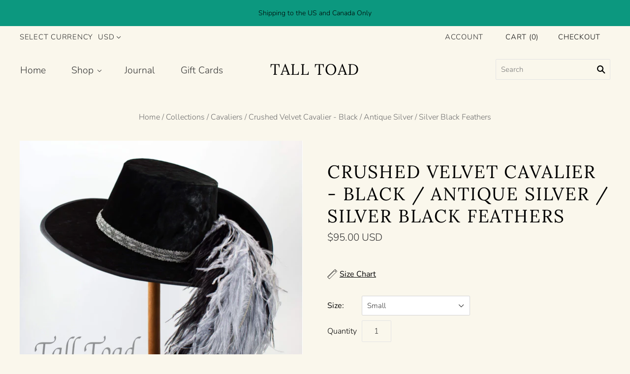

--- FILE ---
content_type: text/html; charset=utf-8
request_url: https://www.talltoad.net/collections/cavaliers-1/products/crushed-velvet-cavalier-black-silver-2018
body_size: 24398
content:
<!doctype html>
<html
  class="
    no-js
    loading
  "
>
<head>
<script>
window.KiwiSizing = window.KiwiSizing === undefined ? {} : window.KiwiSizing;
KiwiSizing.shop = "tall-toad.myshopify.com";


KiwiSizing.data = {
  collections: "266236985415,88525602887,90817101895",
  tags: "17th century,BATCH5,cavalier,cosplay,crushed velvet,d'Artagnan,feathered,guard,handmade millinery,hat,made in USA,musketeer,NEW,renaissance,shakespeare,swashbuckler,swordsman,wedding",
  product: "1732620222535",
  vendor: "Tall Toad",
  type: "Crushed Velvet Cavalier",
  title: "Crushed Velvet Cavalier - Black \/ Antique Silver \/ Silver Black Feathers",
  images: ["\/\/www.talltoad.net\/cdn\/shop\/products\/black_crush_cavalier_silver_wm_c74887e9-3fc5-413f-a380-196098c835ca.jpg?v=1571438775","\/\/www.talltoad.net\/cdn\/shop\/products\/cavalier_inside_1280x1280_d58c3e0b-8cac-422f-8ccc-cb3abd5bb077.jpg?v=1595022230"],
  options: [{"name":"Size","position":1,"values":["Small","Medium","Large","XL","XXL"]}],
  variants: [{"id":17063865679943,"title":"Small","option1":"Small","option2":null,"option3":null,"sku":"","requires_shipping":true,"taxable":true,"featured_image":{"id":5246432018503,"product_id":1732620222535,"position":1,"created_at":"2019-05-11T20:08:46-04:00","updated_at":"2019-10-18T18:46:15-04:00","alt":"Crushed Velvet Cavalier - Black \/ Antique Silver \/ Silver Black Feathers - Tall Toad","width":4022,"height":3934,"src":"\/\/www.talltoad.net\/cdn\/shop\/products\/black_crush_cavalier_silver_wm_c74887e9-3fc5-413f-a380-196098c835ca.jpg?v=1571438775","variant_ids":[17063865679943,17063865712711,17063865745479,17063865778247,31820040273991]},"available":false,"name":"Crushed Velvet Cavalier - Black \/ Antique Silver \/ Silver Black Feathers - Small","public_title":"Small","options":["Small"],"price":9500,"weight":567,"compare_at_price":null,"inventory_quantity":0,"inventory_management":"shopify","inventory_policy":"deny","barcode":null,"featured_media":{"alt":"Crushed Velvet Cavalier - Black \/ Antique Silver \/ Silver Black Feathers - Tall Toad","id":1214736990279,"position":1,"preview_image":{"aspect_ratio":1.022,"height":3934,"width":4022,"src":"\/\/www.talltoad.net\/cdn\/shop\/products\/black_crush_cavalier_silver_wm_c74887e9-3fc5-413f-a380-196098c835ca.jpg?v=1571438775"}},"requires_selling_plan":false,"selling_plan_allocations":[]},{"id":17063865712711,"title":"Medium","option1":"Medium","option2":null,"option3":null,"sku":"","requires_shipping":true,"taxable":true,"featured_image":{"id":5246432018503,"product_id":1732620222535,"position":1,"created_at":"2019-05-11T20:08:46-04:00","updated_at":"2019-10-18T18:46:15-04:00","alt":"Crushed Velvet Cavalier - Black \/ Antique Silver \/ Silver Black Feathers - Tall Toad","width":4022,"height":3934,"src":"\/\/www.talltoad.net\/cdn\/shop\/products\/black_crush_cavalier_silver_wm_c74887e9-3fc5-413f-a380-196098c835ca.jpg?v=1571438775","variant_ids":[17063865679943,17063865712711,17063865745479,17063865778247,31820040273991]},"available":false,"name":"Crushed Velvet Cavalier - Black \/ Antique Silver \/ Silver Black Feathers - Medium","public_title":"Medium","options":["Medium"],"price":9500,"weight":567,"compare_at_price":null,"inventory_quantity":0,"inventory_management":"shopify","inventory_policy":"deny","barcode":null,"featured_media":{"alt":"Crushed Velvet Cavalier - Black \/ Antique Silver \/ Silver Black Feathers - Tall Toad","id":1214736990279,"position":1,"preview_image":{"aspect_ratio":1.022,"height":3934,"width":4022,"src":"\/\/www.talltoad.net\/cdn\/shop\/products\/black_crush_cavalier_silver_wm_c74887e9-3fc5-413f-a380-196098c835ca.jpg?v=1571438775"}},"requires_selling_plan":false,"selling_plan_allocations":[]},{"id":17063865745479,"title":"Large","option1":"Large","option2":null,"option3":null,"sku":"","requires_shipping":true,"taxable":true,"featured_image":{"id":5246432018503,"product_id":1732620222535,"position":1,"created_at":"2019-05-11T20:08:46-04:00","updated_at":"2019-10-18T18:46:15-04:00","alt":"Crushed Velvet Cavalier - Black \/ Antique Silver \/ Silver Black Feathers - Tall Toad","width":4022,"height":3934,"src":"\/\/www.talltoad.net\/cdn\/shop\/products\/black_crush_cavalier_silver_wm_c74887e9-3fc5-413f-a380-196098c835ca.jpg?v=1571438775","variant_ids":[17063865679943,17063865712711,17063865745479,17063865778247,31820040273991]},"available":false,"name":"Crushed Velvet Cavalier - Black \/ Antique Silver \/ Silver Black Feathers - Large","public_title":"Large","options":["Large"],"price":9500,"weight":567,"compare_at_price":null,"inventory_quantity":0,"inventory_management":"shopify","inventory_policy":"deny","barcode":"","featured_media":{"alt":"Crushed Velvet Cavalier - Black \/ Antique Silver \/ Silver Black Feathers - Tall Toad","id":1214736990279,"position":1,"preview_image":{"aspect_ratio":1.022,"height":3934,"width":4022,"src":"\/\/www.talltoad.net\/cdn\/shop\/products\/black_crush_cavalier_silver_wm_c74887e9-3fc5-413f-a380-196098c835ca.jpg?v=1571438775"}},"requires_selling_plan":false,"selling_plan_allocations":[]},{"id":17063865778247,"title":"XL","option1":"XL","option2":null,"option3":null,"sku":"","requires_shipping":true,"taxable":true,"featured_image":{"id":5246432018503,"product_id":1732620222535,"position":1,"created_at":"2019-05-11T20:08:46-04:00","updated_at":"2019-10-18T18:46:15-04:00","alt":"Crushed Velvet Cavalier - Black \/ Antique Silver \/ Silver Black Feathers - Tall Toad","width":4022,"height":3934,"src":"\/\/www.talltoad.net\/cdn\/shop\/products\/black_crush_cavalier_silver_wm_c74887e9-3fc5-413f-a380-196098c835ca.jpg?v=1571438775","variant_ids":[17063865679943,17063865712711,17063865745479,17063865778247,31820040273991]},"available":false,"name":"Crushed Velvet Cavalier - Black \/ Antique Silver \/ Silver Black Feathers - XL","public_title":"XL","options":["XL"],"price":9500,"weight":567,"compare_at_price":null,"inventory_quantity":0,"inventory_management":"shopify","inventory_policy":"deny","barcode":"","featured_media":{"alt":"Crushed Velvet Cavalier - Black \/ Antique Silver \/ Silver Black Feathers - Tall Toad","id":1214736990279,"position":1,"preview_image":{"aspect_ratio":1.022,"height":3934,"width":4022,"src":"\/\/www.talltoad.net\/cdn\/shop\/products\/black_crush_cavalier_silver_wm_c74887e9-3fc5-413f-a380-196098c835ca.jpg?v=1571438775"}},"requires_selling_plan":false,"selling_plan_allocations":[]},{"id":31820040273991,"title":"XXL","option1":"XXL","option2":null,"option3":null,"sku":"","requires_shipping":true,"taxable":true,"featured_image":{"id":5246432018503,"product_id":1732620222535,"position":1,"created_at":"2019-05-11T20:08:46-04:00","updated_at":"2019-10-18T18:46:15-04:00","alt":"Crushed Velvet Cavalier - Black \/ Antique Silver \/ Silver Black Feathers - Tall Toad","width":4022,"height":3934,"src":"\/\/www.talltoad.net\/cdn\/shop\/products\/black_crush_cavalier_silver_wm_c74887e9-3fc5-413f-a380-196098c835ca.jpg?v=1571438775","variant_ids":[17063865679943,17063865712711,17063865745479,17063865778247,31820040273991]},"available":false,"name":"Crushed Velvet Cavalier - Black \/ Antique Silver \/ Silver Black Feathers - XXL","public_title":"XXL","options":["XXL"],"price":9500,"weight":567,"compare_at_price":null,"inventory_quantity":0,"inventory_management":"shopify","inventory_policy":"deny","barcode":"","featured_media":{"alt":"Crushed Velvet Cavalier - Black \/ Antique Silver \/ Silver Black Feathers - Tall Toad","id":1214736990279,"position":1,"preview_image":{"aspect_ratio":1.022,"height":3934,"width":4022,"src":"\/\/www.talltoad.net\/cdn\/shop\/products\/black_crush_cavalier_silver_wm_c74887e9-3fc5-413f-a380-196098c835ca.jpg?v=1571438775"}},"requires_selling_plan":false,"selling_plan_allocations":[]}],
};

</script>

  <meta charset="utf-8">
  <meta http-equiv="X-UA-Compatible" content="IE=edge,chrome=1">

  <title>
    Crushed Velvet Cavalier - Black / Antique Silver / Silver Black Feathe

    

    

    
      &#8211; Tall Toad
    
  </title>

  
    <meta name="description" content="The cavalier shows up in the early 1600’s but combines well with elements from earlier and later years. Ours have a plastic crown and laminated cardboard brim. The brim can be reshaped with steam for personal style and can take a little rain though we do not recommend it for a downpour. More complete care instructions " />
  

  

  
    <link rel="canonical" href="https://www.talltoad.net/products/crushed-velvet-cavalier-black-silver-2018" />
  
  <meta name="viewport" content="width=device-width,initial-scale=1" />

  <script>window.performance && window.performance.mark && window.performance.mark('shopify.content_for_header.start');</script><meta name="google-site-verification" content="qBPZ53YAgPEl-PKMw70a6p6rJxwcTbvMZRTnoFSYgD4">
<meta id="shopify-digital-wallet" name="shopify-digital-wallet" content="/15879585/digital_wallets/dialog">
<meta name="shopify-checkout-api-token" content="f4a8a2c7eefb2eb740522a5f2f285284">
<meta id="in-context-paypal-metadata" data-shop-id="15879585" data-venmo-supported="false" data-environment="production" data-locale="en_US" data-paypal-v4="true" data-currency="USD">
<link rel="alternate" type="application/json+oembed" href="https://www.talltoad.net/products/crushed-velvet-cavalier-black-silver-2018.oembed">
<script async="async" src="/checkouts/internal/preloads.js?locale=en-US"></script>
<link rel="preconnect" href="https://shop.app" crossorigin="anonymous">
<script async="async" src="https://shop.app/checkouts/internal/preloads.js?locale=en-US&shop_id=15879585" crossorigin="anonymous"></script>
<script id="shopify-features" type="application/json">{"accessToken":"f4a8a2c7eefb2eb740522a5f2f285284","betas":["rich-media-storefront-analytics"],"domain":"www.talltoad.net","predictiveSearch":true,"shopId":15879585,"locale":"en"}</script>
<script>var Shopify = Shopify || {};
Shopify.shop = "tall-toad.myshopify.com";
Shopify.locale = "en";
Shopify.currency = {"active":"USD","rate":"1.0"};
Shopify.country = "US";
Shopify.theme = {"name":"Copy of Grid 1.1 [August 2 2021]","id":120421679175,"schema_name":"Grid","schema_version":"4.5.1","theme_store_id":null,"role":"main"};
Shopify.theme.handle = "null";
Shopify.theme.style = {"id":null,"handle":null};
Shopify.cdnHost = "www.talltoad.net/cdn";
Shopify.routes = Shopify.routes || {};
Shopify.routes.root = "/";</script>
<script type="module">!function(o){(o.Shopify=o.Shopify||{}).modules=!0}(window);</script>
<script>!function(o){function n(){var o=[];function n(){o.push(Array.prototype.slice.apply(arguments))}return n.q=o,n}var t=o.Shopify=o.Shopify||{};t.loadFeatures=n(),t.autoloadFeatures=n()}(window);</script>
<script>
  window.ShopifyPay = window.ShopifyPay || {};
  window.ShopifyPay.apiHost = "shop.app\/pay";
  window.ShopifyPay.redirectState = null;
</script>
<script id="shop-js-analytics" type="application/json">{"pageType":"product"}</script>
<script defer="defer" async type="module" src="//www.talltoad.net/cdn/shopifycloud/shop-js/modules/v2/client.init-shop-cart-sync_BN7fPSNr.en.esm.js"></script>
<script defer="defer" async type="module" src="//www.talltoad.net/cdn/shopifycloud/shop-js/modules/v2/chunk.common_Cbph3Kss.esm.js"></script>
<script defer="defer" async type="module" src="//www.talltoad.net/cdn/shopifycloud/shop-js/modules/v2/chunk.modal_DKumMAJ1.esm.js"></script>
<script type="module">
  await import("//www.talltoad.net/cdn/shopifycloud/shop-js/modules/v2/client.init-shop-cart-sync_BN7fPSNr.en.esm.js");
await import("//www.talltoad.net/cdn/shopifycloud/shop-js/modules/v2/chunk.common_Cbph3Kss.esm.js");
await import("//www.talltoad.net/cdn/shopifycloud/shop-js/modules/v2/chunk.modal_DKumMAJ1.esm.js");

  window.Shopify.SignInWithShop?.initShopCartSync?.({"fedCMEnabled":true,"windoidEnabled":true});

</script>
<script>
  window.Shopify = window.Shopify || {};
  if (!window.Shopify.featureAssets) window.Shopify.featureAssets = {};
  window.Shopify.featureAssets['shop-js'] = {"shop-cart-sync":["modules/v2/client.shop-cart-sync_CJVUk8Jm.en.esm.js","modules/v2/chunk.common_Cbph3Kss.esm.js","modules/v2/chunk.modal_DKumMAJ1.esm.js"],"init-fed-cm":["modules/v2/client.init-fed-cm_7Fvt41F4.en.esm.js","modules/v2/chunk.common_Cbph3Kss.esm.js","modules/v2/chunk.modal_DKumMAJ1.esm.js"],"init-shop-email-lookup-coordinator":["modules/v2/client.init-shop-email-lookup-coordinator_Cc088_bR.en.esm.js","modules/v2/chunk.common_Cbph3Kss.esm.js","modules/v2/chunk.modal_DKumMAJ1.esm.js"],"init-windoid":["modules/v2/client.init-windoid_hPopwJRj.en.esm.js","modules/v2/chunk.common_Cbph3Kss.esm.js","modules/v2/chunk.modal_DKumMAJ1.esm.js"],"shop-button":["modules/v2/client.shop-button_B0jaPSNF.en.esm.js","modules/v2/chunk.common_Cbph3Kss.esm.js","modules/v2/chunk.modal_DKumMAJ1.esm.js"],"shop-cash-offers":["modules/v2/client.shop-cash-offers_DPIskqss.en.esm.js","modules/v2/chunk.common_Cbph3Kss.esm.js","modules/v2/chunk.modal_DKumMAJ1.esm.js"],"shop-toast-manager":["modules/v2/client.shop-toast-manager_CK7RT69O.en.esm.js","modules/v2/chunk.common_Cbph3Kss.esm.js","modules/v2/chunk.modal_DKumMAJ1.esm.js"],"init-shop-cart-sync":["modules/v2/client.init-shop-cart-sync_BN7fPSNr.en.esm.js","modules/v2/chunk.common_Cbph3Kss.esm.js","modules/v2/chunk.modal_DKumMAJ1.esm.js"],"init-customer-accounts-sign-up":["modules/v2/client.init-customer-accounts-sign-up_CfPf4CXf.en.esm.js","modules/v2/client.shop-login-button_DeIztwXF.en.esm.js","modules/v2/chunk.common_Cbph3Kss.esm.js","modules/v2/chunk.modal_DKumMAJ1.esm.js"],"pay-button":["modules/v2/client.pay-button_CgIwFSYN.en.esm.js","modules/v2/chunk.common_Cbph3Kss.esm.js","modules/v2/chunk.modal_DKumMAJ1.esm.js"],"init-customer-accounts":["modules/v2/client.init-customer-accounts_DQ3x16JI.en.esm.js","modules/v2/client.shop-login-button_DeIztwXF.en.esm.js","modules/v2/chunk.common_Cbph3Kss.esm.js","modules/v2/chunk.modal_DKumMAJ1.esm.js"],"avatar":["modules/v2/client.avatar_BTnouDA3.en.esm.js"],"init-shop-for-new-customer-accounts":["modules/v2/client.init-shop-for-new-customer-accounts_CsZy_esa.en.esm.js","modules/v2/client.shop-login-button_DeIztwXF.en.esm.js","modules/v2/chunk.common_Cbph3Kss.esm.js","modules/v2/chunk.modal_DKumMAJ1.esm.js"],"shop-follow-button":["modules/v2/client.shop-follow-button_BRMJjgGd.en.esm.js","modules/v2/chunk.common_Cbph3Kss.esm.js","modules/v2/chunk.modal_DKumMAJ1.esm.js"],"checkout-modal":["modules/v2/client.checkout-modal_B9Drz_yf.en.esm.js","modules/v2/chunk.common_Cbph3Kss.esm.js","modules/v2/chunk.modal_DKumMAJ1.esm.js"],"shop-login-button":["modules/v2/client.shop-login-button_DeIztwXF.en.esm.js","modules/v2/chunk.common_Cbph3Kss.esm.js","modules/v2/chunk.modal_DKumMAJ1.esm.js"],"lead-capture":["modules/v2/client.lead-capture_DXYzFM3R.en.esm.js","modules/v2/chunk.common_Cbph3Kss.esm.js","modules/v2/chunk.modal_DKumMAJ1.esm.js"],"shop-login":["modules/v2/client.shop-login_CA5pJqmO.en.esm.js","modules/v2/chunk.common_Cbph3Kss.esm.js","modules/v2/chunk.modal_DKumMAJ1.esm.js"],"payment-terms":["modules/v2/client.payment-terms_BxzfvcZJ.en.esm.js","modules/v2/chunk.common_Cbph3Kss.esm.js","modules/v2/chunk.modal_DKumMAJ1.esm.js"]};
</script>
<script>(function() {
  var isLoaded = false;
  function asyncLoad() {
    if (isLoaded) return;
    isLoaded = true;
    var urls = ["https:\/\/d23dclunsivw3h.cloudfront.net\/redirect-app.js?shop=tall-toad.myshopify.com","https:\/\/cloudsearch-1f874.kxcdn.com\/shopify.js?shop=tall-toad.myshopify.com","https:\/\/app.kiwisizing.com\/web\/js\/dist\/kiwiSizing\/plugin\/SizingPlugin.prod.js?v=331\u0026shop=tall-toad.myshopify.com"];
    for (var i = 0; i < urls.length; i++) {
      var s = document.createElement('script');
      s.type = 'text/javascript';
      s.async = true;
      s.src = urls[i];
      var x = document.getElementsByTagName('script')[0];
      x.parentNode.insertBefore(s, x);
    }
  };
  if(window.attachEvent) {
    window.attachEvent('onload', asyncLoad);
  } else {
    window.addEventListener('load', asyncLoad, false);
  }
})();</script>
<script id="__st">var __st={"a":15879585,"offset":-18000,"reqid":"7059e9f7-ddde-48ce-8477-d6ad124ae304-1769901021","pageurl":"www.talltoad.net\/collections\/cavaliers-1\/products\/crushed-velvet-cavalier-black-silver-2018","u":"1087e459b8ea","p":"product","rtyp":"product","rid":1732620222535};</script>
<script>window.ShopifyPaypalV4VisibilityTracking = true;</script>
<script id="captcha-bootstrap">!function(){'use strict';const t='contact',e='account',n='new_comment',o=[[t,t],['blogs',n],['comments',n],[t,'customer']],c=[[e,'customer_login'],[e,'guest_login'],[e,'recover_customer_password'],[e,'create_customer']],r=t=>t.map((([t,e])=>`form[action*='/${t}']:not([data-nocaptcha='true']) input[name='form_type'][value='${e}']`)).join(','),a=t=>()=>t?[...document.querySelectorAll(t)].map((t=>t.form)):[];function s(){const t=[...o],e=r(t);return a(e)}const i='password',u='form_key',d=['recaptcha-v3-token','g-recaptcha-response','h-captcha-response',i],f=()=>{try{return window.sessionStorage}catch{return}},m='__shopify_v',_=t=>t.elements[u];function p(t,e,n=!1){try{const o=window.sessionStorage,c=JSON.parse(o.getItem(e)),{data:r}=function(t){const{data:e,action:n}=t;return t[m]||n?{data:e,action:n}:{data:t,action:n}}(c);for(const[e,n]of Object.entries(r))t.elements[e]&&(t.elements[e].value=n);n&&o.removeItem(e)}catch(o){console.error('form repopulation failed',{error:o})}}const l='form_type',E='cptcha';function T(t){t.dataset[E]=!0}const w=window,h=w.document,L='Shopify',v='ce_forms',y='captcha';let A=!1;((t,e)=>{const n=(g='f06e6c50-85a8-45c8-87d0-21a2b65856fe',I='https://cdn.shopify.com/shopifycloud/storefront-forms-hcaptcha/ce_storefront_forms_captcha_hcaptcha.v1.5.2.iife.js',D={infoText:'Protected by hCaptcha',privacyText:'Privacy',termsText:'Terms'},(t,e,n)=>{const o=w[L][v],c=o.bindForm;if(c)return c(t,g,e,D).then(n);var r;o.q.push([[t,g,e,D],n]),r=I,A||(h.body.append(Object.assign(h.createElement('script'),{id:'captcha-provider',async:!0,src:r})),A=!0)});var g,I,D;w[L]=w[L]||{},w[L][v]=w[L][v]||{},w[L][v].q=[],w[L][y]=w[L][y]||{},w[L][y].protect=function(t,e){n(t,void 0,e),T(t)},Object.freeze(w[L][y]),function(t,e,n,w,h,L){const[v,y,A,g]=function(t,e,n){const i=e?o:[],u=t?c:[],d=[...i,...u],f=r(d),m=r(i),_=r(d.filter((([t,e])=>n.includes(e))));return[a(f),a(m),a(_),s()]}(w,h,L),I=t=>{const e=t.target;return e instanceof HTMLFormElement?e:e&&e.form},D=t=>v().includes(t);t.addEventListener('submit',(t=>{const e=I(t);if(!e)return;const n=D(e)&&!e.dataset.hcaptchaBound&&!e.dataset.recaptchaBound,o=_(e),c=g().includes(e)&&(!o||!o.value);(n||c)&&t.preventDefault(),c&&!n&&(function(t){try{if(!f())return;!function(t){const e=f();if(!e)return;const n=_(t);if(!n)return;const o=n.value;o&&e.removeItem(o)}(t);const e=Array.from(Array(32),(()=>Math.random().toString(36)[2])).join('');!function(t,e){_(t)||t.append(Object.assign(document.createElement('input'),{type:'hidden',name:u})),t.elements[u].value=e}(t,e),function(t,e){const n=f();if(!n)return;const o=[...t.querySelectorAll(`input[type='${i}']`)].map((({name:t})=>t)),c=[...d,...o],r={};for(const[a,s]of new FormData(t).entries())c.includes(a)||(r[a]=s);n.setItem(e,JSON.stringify({[m]:1,action:t.action,data:r}))}(t,e)}catch(e){console.error('failed to persist form',e)}}(e),e.submit())}));const S=(t,e)=>{t&&!t.dataset[E]&&(n(t,e.some((e=>e===t))),T(t))};for(const o of['focusin','change'])t.addEventListener(o,(t=>{const e=I(t);D(e)&&S(e,y())}));const B=e.get('form_key'),M=e.get(l),P=B&&M;t.addEventListener('DOMContentLoaded',(()=>{const t=y();if(P)for(const e of t)e.elements[l].value===M&&p(e,B);[...new Set([...A(),...v().filter((t=>'true'===t.dataset.shopifyCaptcha))])].forEach((e=>S(e,t)))}))}(h,new URLSearchParams(w.location.search),n,t,e,['guest_login'])})(!0,!0)}();</script>
<script integrity="sha256-4kQ18oKyAcykRKYeNunJcIwy7WH5gtpwJnB7kiuLZ1E=" data-source-attribution="shopify.loadfeatures" defer="defer" src="//www.talltoad.net/cdn/shopifycloud/storefront/assets/storefront/load_feature-a0a9edcb.js" crossorigin="anonymous"></script>
<script crossorigin="anonymous" defer="defer" src="//www.talltoad.net/cdn/shopifycloud/storefront/assets/shopify_pay/storefront-65b4c6d7.js?v=20250812"></script>
<script data-source-attribution="shopify.dynamic_checkout.dynamic.init">var Shopify=Shopify||{};Shopify.PaymentButton=Shopify.PaymentButton||{isStorefrontPortableWallets:!0,init:function(){window.Shopify.PaymentButton.init=function(){};var t=document.createElement("script");t.src="https://www.talltoad.net/cdn/shopifycloud/portable-wallets/latest/portable-wallets.en.js",t.type="module",document.head.appendChild(t)}};
</script>
<script data-source-attribution="shopify.dynamic_checkout.buyer_consent">
  function portableWalletsHideBuyerConsent(e){var t=document.getElementById("shopify-buyer-consent"),n=document.getElementById("shopify-subscription-policy-button");t&&n&&(t.classList.add("hidden"),t.setAttribute("aria-hidden","true"),n.removeEventListener("click",e))}function portableWalletsShowBuyerConsent(e){var t=document.getElementById("shopify-buyer-consent"),n=document.getElementById("shopify-subscription-policy-button");t&&n&&(t.classList.remove("hidden"),t.removeAttribute("aria-hidden"),n.addEventListener("click",e))}window.Shopify?.PaymentButton&&(window.Shopify.PaymentButton.hideBuyerConsent=portableWalletsHideBuyerConsent,window.Shopify.PaymentButton.showBuyerConsent=portableWalletsShowBuyerConsent);
</script>
<script>
  function portableWalletsCleanup(e){e&&e.src&&console.error("Failed to load portable wallets script "+e.src);var t=document.querySelectorAll("shopify-accelerated-checkout .shopify-payment-button__skeleton, shopify-accelerated-checkout-cart .wallet-cart-button__skeleton"),e=document.getElementById("shopify-buyer-consent");for(let e=0;e<t.length;e++)t[e].remove();e&&e.remove()}function portableWalletsNotLoadedAsModule(e){e instanceof ErrorEvent&&"string"==typeof e.message&&e.message.includes("import.meta")&&"string"==typeof e.filename&&e.filename.includes("portable-wallets")&&(window.removeEventListener("error",portableWalletsNotLoadedAsModule),window.Shopify.PaymentButton.failedToLoad=e,"loading"===document.readyState?document.addEventListener("DOMContentLoaded",window.Shopify.PaymentButton.init):window.Shopify.PaymentButton.init())}window.addEventListener("error",portableWalletsNotLoadedAsModule);
</script>

<script type="module" src="https://www.talltoad.net/cdn/shopifycloud/portable-wallets/latest/portable-wallets.en.js" onError="portableWalletsCleanup(this)" crossorigin="anonymous"></script>
<script nomodule>
  document.addEventListener("DOMContentLoaded", portableWalletsCleanup);
</script>

<link id="shopify-accelerated-checkout-styles" rel="stylesheet" media="screen" href="https://www.talltoad.net/cdn/shopifycloud/portable-wallets/latest/accelerated-checkout-backwards-compat.css" crossorigin="anonymous">
<style id="shopify-accelerated-checkout-cart">
        #shopify-buyer-consent {
  margin-top: 1em;
  display: inline-block;
  width: 100%;
}

#shopify-buyer-consent.hidden {
  display: none;
}

#shopify-subscription-policy-button {
  background: none;
  border: none;
  padding: 0;
  text-decoration: underline;
  font-size: inherit;
  cursor: pointer;
}

#shopify-subscription-policy-button::before {
  box-shadow: none;
}

      </style>

<script>window.performance && window.performance.mark && window.performance.mark('shopify.content_for_header.end');</script>

<script>
    window.BOLD = window.BOLD || {};
    window.BOLD.options = {settings: {v1_variant_mode : true, hybrid_fix_auto_insert_inputs: true}};
</script>
<script>window.BOLD = window.BOLD || {};
    window.BOLD.common = window.BOLD.common || {};
    window.BOLD.common.Shopify = window.BOLD.common.Shopify || {};
    window.BOLD.common.Shopify.shop = {
      domain: 'www.talltoad.net',
      permanent_domain: 'tall-toad.myshopify.com',
      url: 'https://www.talltoad.net',
      secure_url: 'https://www.talltoad.net',
      money_format: "${{amount}}",
      currency: "USD"
    };
    window.BOLD.common.Shopify.customer = {
      id: null,
      tags: null,
    };
    window.BOLD.common.Shopify.cart = {"note":null,"attributes":{},"original_total_price":0,"total_price":0,"total_discount":0,"total_weight":0.0,"item_count":0,"items":[],"requires_shipping":false,"currency":"USD","items_subtotal_price":0,"cart_level_discount_applications":[],"checkout_charge_amount":0};
    window.BOLD.common.template = 'product';window.BOLD.common.Shopify.formatMoney = function(money, format) {
        function n(t, e) {
            return "undefined" == typeof t ? e : t
        }
        function r(t, e, r, i) {
            if (e = n(e, 2),
                r = n(r, ","),
                i = n(i, "."),
            isNaN(t) || null == t)
                return 0;
            t = (t / 100).toFixed(e);
            var o = t.split(".")
                , a = o[0].replace(/(\d)(?=(\d\d\d)+(?!\d))/g, "$1" + r)
                , s = o[1] ? i + o[1] : "";
            return a + s
        }
        "string" == typeof money && (money = money.replace(".", ""));
        var i = ""
            , o = /\{\{\s*(\w+)\s*\}\}/
            , a = format || window.BOLD.common.Shopify.shop.money_format || window.Shopify.money_format || "$ {{ amount }}";
        switch (a.match(o)[1]) {
            case "amount":
                i = r(money, 2, ",", ".");
                break;
            case "amount_no_decimals":
                i = r(money, 0, ",", ".");
                break;
            case "amount_with_comma_separator":
                i = r(money, 2, ".", ",");
                break;
            case "amount_no_decimals_with_comma_separator":
                i = r(money, 0, ".", ",");
                break;
            case "amount_with_space_separator":
                i = r(money, 2, " ", ",");
                break;
            case "amount_no_decimals_with_space_separator":
                i = r(money, 0, " ", ",");
                break;
            case "amount_with_apostrophe_separator":
                i = r(money, 2, "'", ".");
                break;
        }
        return a.replace(o, i);
    };
    window.BOLD.common.Shopify.saveProduct = function (handle, product) {
      if (typeof handle === 'string' && typeof window.BOLD.common.Shopify.products[handle] === 'undefined') {
        if (typeof product === 'number') {
          window.BOLD.common.Shopify.handles[product] = handle;
          product = { id: product };
        }
        window.BOLD.common.Shopify.products[handle] = product;
      }
    };
    window.BOLD.common.Shopify.saveVariant = function (variant_id, variant) {
      if (typeof variant_id === 'number' && typeof window.BOLD.common.Shopify.variants[variant_id] === 'undefined') {
        window.BOLD.common.Shopify.variants[variant_id] = variant;
      }
    };window.BOLD.common.Shopify.products = window.BOLD.common.Shopify.products || {};
    window.BOLD.common.Shopify.variants = window.BOLD.common.Shopify.variants || {};
    window.BOLD.common.Shopify.handles = window.BOLD.common.Shopify.handles || {};window.BOLD.common.Shopify.handle = "crushed-velvet-cavalier-black-silver-2018"
window.BOLD.common.Shopify.saveProduct("crushed-velvet-cavalier-black-silver-2018", 1732620222535);window.BOLD.common.Shopify.saveVariant(17063865679943, { product_id: 1732620222535, product_handle: "crushed-velvet-cavalier-black-silver-2018", price: 9500, group_id: '', csp_metafield: {}});window.BOLD.common.Shopify.saveVariant(17063865712711, { product_id: 1732620222535, product_handle: "crushed-velvet-cavalier-black-silver-2018", price: 9500, group_id: '', csp_metafield: {}});window.BOLD.common.Shopify.saveVariant(17063865745479, { product_id: 1732620222535, product_handle: "crushed-velvet-cavalier-black-silver-2018", price: 9500, group_id: '', csp_metafield: {}});window.BOLD.common.Shopify.saveVariant(17063865778247, { product_id: 1732620222535, product_handle: "crushed-velvet-cavalier-black-silver-2018", price: 9500, group_id: '', csp_metafield: {}});window.BOLD.common.Shopify.saveVariant(31820040273991, { product_id: 1732620222535, product_handle: "crushed-velvet-cavalier-black-silver-2018", price: 9500, group_id: '', csp_metafield: {}});window.BOLD.apps_installed = {"Product Upsell":3} || {};window.BOLD.common.Shopify.saveProduct("crushed-velvet-cavalier-purple-velvet-gold-band-purple-feathers", 7285154054215);window.BOLD.common.Shopify.saveVariant(41996837158983, { product_id: 7285154054215, product_handle: "crushed-velvet-cavalier-purple-velvet-gold-band-purple-feathers", price: 10500, group_id: '', csp_metafield: {}});window.BOLD.common.Shopify.saveProduct("crushed-velvet-cavalier-black-silver-band-silver-feathers", 7273547464775);window.BOLD.common.Shopify.saveVariant(41956858396743, { product_id: 7273547464775, product_handle: "crushed-velvet-cavalier-black-silver-band-silver-feathers", price: 10500, group_id: '', csp_metafield: {}});window.BOLD.common.Shopify.saveVariant(41956858429511, { product_id: 7273547464775, product_handle: "crushed-velvet-cavalier-black-silver-band-silver-feathers", price: 10500, group_id: '', csp_metafield: {}});window.BOLD.common.Shopify.saveVariant(41956858462279, { product_id: 7273547464775, product_handle: "crushed-velvet-cavalier-black-silver-band-silver-feathers", price: 10500, group_id: '', csp_metafield: {}});window.BOLD.common.Shopify.saveVariant(41956858495047, { product_id: 7273547464775, product_handle: "crushed-velvet-cavalier-black-silver-band-silver-feathers", price: 10500, group_id: '', csp_metafield: {}});window.BOLD.common.Shopify.saveProduct("crush-velvet-cavalier-black-black-band-double-black-feather-pin", 6826377969735);window.BOLD.common.Shopify.saveVariant(40158586273863, { product_id: 6826377969735, product_handle: "crush-velvet-cavalier-black-black-band-double-black-feather-pin", price: 9500, group_id: '', csp_metafield: {}});window.BOLD.common.Shopify.saveVariant(40158586306631, { product_id: 6826377969735, product_handle: "crush-velvet-cavalier-black-black-band-double-black-feather-pin", price: 9500, group_id: '', csp_metafield: {}});window.BOLD.common.Shopify.saveVariant(40158586339399, { product_id: 6826377969735, product_handle: "crush-velvet-cavalier-black-black-band-double-black-feather-pin", price: 9500, group_id: '', csp_metafield: {}});window.BOLD.common.Shopify.saveVariant(40158586372167, { product_id: 6826377969735, product_handle: "crush-velvet-cavalier-black-black-band-double-black-feather-pin", price: 9500, group_id: '', csp_metafield: {}});window.BOLD.common.Shopify.saveVariant(40158586404935, { product_id: 6826377969735, product_handle: "crush-velvet-cavalier-black-black-band-double-black-feather-pin", price: 9500, group_id: '', csp_metafield: {}});window.BOLD.common.Shopify.saveProduct("smooth-velvet-cavalier-brown-gold-band-natural-feathers", 7285154906183);window.BOLD.common.Shopify.saveVariant(41996839387207, { product_id: 7285154906183, product_handle: "smooth-velvet-cavalier-brown-gold-band-natural-feathers", price: 10500, group_id: '', csp_metafield: {}});window.BOLD.common.Shopify.saveProduct("smooth-velvet-cavalier-moss-gold-antique-gold-feathers", 7111990378567);window.BOLD.common.Shopify.saveVariant(41103142387783, { product_id: 7111990378567, product_handle: "smooth-velvet-cavalier-moss-gold-antique-gold-feathers", price: 10500, group_id: '', csp_metafield: {}});window.BOLD.common.Shopify.saveVariant(41103142420551, { product_id: 7111990378567, product_handle: "smooth-velvet-cavalier-moss-gold-antique-gold-feathers", price: 10500, group_id: '', csp_metafield: {}});window.BOLD.common.Shopify.saveVariant(41103142453319, { product_id: 7111990378567, product_handle: "smooth-velvet-cavalier-moss-gold-antique-gold-feathers", price: 10500, group_id: '', csp_metafield: {}});window.BOLD.common.Shopify.saveProduct("crushed-velvet-cavalier-black-gold-band-vintage-gold-feathers", 7273540714567);window.BOLD.common.Shopify.saveVariant(41956841324615, { product_id: 7273540714567, product_handle: "crushed-velvet-cavalier-black-gold-band-vintage-gold-feathers", price: 10500, group_id: '', csp_metafield: {}});window.BOLD.common.Shopify.saveVariant(41956841357383, { product_id: 7273540714567, product_handle: "crushed-velvet-cavalier-black-gold-band-vintage-gold-feathers", price: 10500, group_id: '', csp_metafield: {}});window.BOLD.common.Shopify.saveVariant(41956841390151, { product_id: 7273540714567, product_handle: "crushed-velvet-cavalier-black-gold-band-vintage-gold-feathers", price: 10500, group_id: '', csp_metafield: {}});window.BOLD.common.Shopify.saveVariant(41956841422919, { product_id: 7273540714567, product_handle: "crushed-velvet-cavalier-black-gold-band-vintage-gold-feathers", price: 10500, group_id: '', csp_metafield: {}});window.BOLD.common.Shopify.saveProduct("crushed-velvet-cavalier-black-black-band-black-and-white-feather-pin", 4317528522823);window.BOLD.common.Shopify.saveVariant(31001820987463, { product_id: 4317528522823, product_handle: "crushed-velvet-cavalier-black-black-band-black-and-white-feather-pin", price: 9500, group_id: '', csp_metafield: {}});window.BOLD.common.Shopify.saveVariant(31001821020231, { product_id: 4317528522823, product_handle: "crushed-velvet-cavalier-black-black-band-black-and-white-feather-pin", price: 9500, group_id: '', csp_metafield: {}});window.BOLD.common.Shopify.saveVariant(31001821052999, { product_id: 4317528522823, product_handle: "crushed-velvet-cavalier-black-black-band-black-and-white-feather-pin", price: 9500, group_id: '', csp_metafield: {}});window.BOLD.common.Shopify.saveVariant(31001821085767, { product_id: 4317528522823, product_handle: "crushed-velvet-cavalier-black-black-band-black-and-white-feather-pin", price: 9500, group_id: '', csp_metafield: {}});window.BOLD.common.Shopify.saveVariant(31001821118535, { product_id: 4317528522823, product_handle: "crushed-velvet-cavalier-black-black-band-black-and-white-feather-pin", price: 9500, group_id: '', csp_metafield: {}});window.BOLD.common.Shopify.saveProduct("crushed-velvet-cavalier-black-silver-2018", 1732620222535);window.BOLD.common.Shopify.saveVariant(17063865679943, { product_id: 1732620222535, product_handle: "crushed-velvet-cavalier-black-silver-2018", price: 9500, group_id: '', csp_metafield: {}});window.BOLD.common.Shopify.saveVariant(17063865712711, { product_id: 1732620222535, product_handle: "crushed-velvet-cavalier-black-silver-2018", price: 9500, group_id: '', csp_metafield: {}});window.BOLD.common.Shopify.saveVariant(17063865745479, { product_id: 1732620222535, product_handle: "crushed-velvet-cavalier-black-silver-2018", price: 9500, group_id: '', csp_metafield: {}});window.BOLD.common.Shopify.saveVariant(17063865778247, { product_id: 1732620222535, product_handle: "crushed-velvet-cavalier-black-silver-2018", price: 9500, group_id: '', csp_metafield: {}});window.BOLD.common.Shopify.saveVariant(31820040273991, { product_id: 1732620222535, product_handle: "crushed-velvet-cavalier-black-silver-2018", price: 9500, group_id: '', csp_metafield: {}});window.BOLD.common.Shopify.saveProduct("smooth-velvet-cavalier-green-silver-band-green-feathers-1", 7285156446279);window.BOLD.common.Shopify.saveVariant(41996844892231, { product_id: 7285156446279, product_handle: "smooth-velvet-cavalier-green-silver-band-green-feathers-1", price: 10500, group_id: '', csp_metafield: {}});window.BOLD.common.Shopify.saveProduct("smooth-velvet-cavalier-black-removable-black-band-black-and-white-feathers", 1732619894855);window.BOLD.common.Shopify.saveVariant(17063854309447, { product_id: 1732619894855, product_handle: "smooth-velvet-cavalier-black-removable-black-band-black-and-white-feathers", price: 10500, group_id: '', csp_metafield: {}});window.BOLD.common.Shopify.saveVariant(17063854342215, { product_id: 1732619894855, product_handle: "smooth-velvet-cavalier-black-removable-black-band-black-and-white-feathers", price: 10500, group_id: '', csp_metafield: {}});window.BOLD.common.Shopify.saveVariant(17063854374983, { product_id: 1732619894855, product_handle: "smooth-velvet-cavalier-black-removable-black-band-black-and-white-feathers", price: 10500, group_id: '', csp_metafield: {}});window.BOLD.common.Shopify.saveVariant(17063854407751, { product_id: 1732619894855, product_handle: "smooth-velvet-cavalier-black-removable-black-band-black-and-white-feathers", price: 10500, group_id: '', csp_metafield: {}});window.BOLD.common.Shopify.saveVariant(17063854440519, { product_id: 1732619894855, product_handle: "smooth-velvet-cavalier-black-removable-black-band-black-and-white-feathers", price: 10500, group_id: '', csp_metafield: {}});window.BOLD.common.Shopify.saveProduct("smooth-velvet-cavalier-blue-gold", 1732619960391);window.BOLD.common.Shopify.saveVariant(17063857651783, { product_id: 1732619960391, product_handle: "smooth-velvet-cavalier-blue-gold", price: 10500, group_id: '', csp_metafield: {}});window.BOLD.common.Shopify.saveVariant(17063857684551, { product_id: 1732619960391, product_handle: "smooth-velvet-cavalier-blue-gold", price: 10500, group_id: '', csp_metafield: {}});window.BOLD.common.Shopify.saveVariant(17063857750087, { product_id: 1732619960391, product_handle: "smooth-velvet-cavalier-blue-gold", price: 10500, group_id: '', csp_metafield: {}});window.BOLD.common.Shopify.saveVariant(17063857815623, { product_id: 1732619960391, product_handle: "smooth-velvet-cavalier-blue-gold", price: 10500, group_id: '', csp_metafield: {}});window.BOLD.common.Shopify.saveProduct("smooth-velvet-cavalier-black-black-feathers-pheasant-feather", 1741965262919);window.BOLD.common.Shopify.saveVariant(17124371071047, { product_id: 1741965262919, product_handle: "smooth-velvet-cavalier-black-black-feathers-pheasant-feather", price: 10500, group_id: '', csp_metafield: {}});window.BOLD.common.Shopify.saveVariant(17124371103815, { product_id: 1741965262919, product_handle: "smooth-velvet-cavalier-black-black-feathers-pheasant-feather", price: 10500, group_id: '', csp_metafield: {}});window.BOLD.common.Shopify.saveVariant(17124371136583, { product_id: 1741965262919, product_handle: "smooth-velvet-cavalier-black-black-feathers-pheasant-feather", price: 10500, group_id: '', csp_metafield: {}});window.BOLD.common.Shopify.saveVariant(17124371169351, { product_id: 1741965262919, product_handle: "smooth-velvet-cavalier-black-black-feathers-pheasant-feather", price: 10500, group_id: '', csp_metafield: {}});window.BOLD.common.Shopify.saveVariant(17124371202119, { product_id: 1741965262919, product_handle: "smooth-velvet-cavalier-black-black-feathers-pheasant-feather", price: 10500, group_id: '', csp_metafield: {}});window.BOLD.common.Shopify.saveProduct("crushed-velvet-cavalier-wine-wine-band-wine-feathers", 7111998898247);window.BOLD.common.Shopify.saveVariant(41103172206663, { product_id: 7111998898247, product_handle: "crushed-velvet-cavalier-wine-wine-band-wine-feathers", price: 10500, group_id: '', csp_metafield: {}});window.BOLD.common.Shopify.saveVariant(41103172239431, { product_id: 7111998898247, product_handle: "crushed-velvet-cavalier-wine-wine-band-wine-feathers", price: 10500, group_id: '', csp_metafield: {}});window.BOLD.common.Shopify.saveVariant(41103172272199, { product_id: 7111998898247, product_handle: "crushed-velvet-cavalier-wine-wine-band-wine-feathers", price: 10500, group_id: '', csp_metafield: {}});window.BOLD.common.Shopify.saveProduct("crushed-velvet-cavalier-blue-antique-silver", 1732620255303);window.BOLD.common.Shopify.saveVariant(17063865843783, { product_id: 1732620255303, product_handle: "crushed-velvet-cavalier-blue-antique-silver", price: 9500, group_id: '', csp_metafield: {}});window.BOLD.common.Shopify.saveVariant(17063865876551, { product_id: 1732620255303, product_handle: "crushed-velvet-cavalier-blue-antique-silver", price: 9500, group_id: '', csp_metafield: {}});window.BOLD.common.Shopify.saveVariant(17063865909319, { product_id: 1732620255303, product_handle: "crushed-velvet-cavalier-blue-antique-silver", price: 9500, group_id: '', csp_metafield: {}});window.BOLD.common.Shopify.saveVariant(17063865942087, { product_id: 1732620255303, product_handle: "crushed-velvet-cavalier-blue-antique-silver", price: 9500, group_id: '', csp_metafield: {}});window.BOLD.common.Shopify.saveProduct("crushed-velvet-cavalier-black-gold-2018", 1732620353607);window.BOLD.common.Shopify.saveVariant(17063867056199, { product_id: 1732620353607, product_handle: "crushed-velvet-cavalier-black-gold-2018", price: 9500, group_id: '', csp_metafield: {}});window.BOLD.common.Shopify.saveVariant(17063867154503, { product_id: 1732620353607, product_handle: "crushed-velvet-cavalier-black-gold-2018", price: 9500, group_id: '', csp_metafield: {}});window.BOLD.common.Shopify.saveVariant(17063867252807, { product_id: 1732620353607, product_handle: "crushed-velvet-cavalier-black-gold-2018", price: 9500, group_id: '', csp_metafield: {}});window.BOLD.common.Shopify.saveVariant(17063867318343, { product_id: 1732620353607, product_handle: "crushed-velvet-cavalier-black-gold-2018", price: 9500, group_id: '', csp_metafield: {}});window.BOLD.common.Shopify.saveVariant(17063867416647, { product_id: 1732620353607, product_handle: "crushed-velvet-cavalier-black-gold-2018", price: 9500, group_id: '', csp_metafield: {}});window.BOLD.common.Shopify.saveProduct("crushed-velvet-cavalier-forest-green-gold", 1732620484679);window.BOLD.common.Shopify.saveVariant(17063870267463, { product_id: 1732620484679, product_handle: "crushed-velvet-cavalier-forest-green-gold", price: 9500, group_id: '', csp_metafield: {}});window.BOLD.common.Shopify.saveVariant(17063870300231, { product_id: 1732620484679, product_handle: "crushed-velvet-cavalier-forest-green-gold", price: 9500, group_id: '', csp_metafield: {}});window.BOLD.common.Shopify.saveVariant(17063870332999, { product_id: 1732620484679, product_handle: "crushed-velvet-cavalier-forest-green-gold", price: 9500, group_id: '', csp_metafield: {}});window.BOLD.common.Shopify.saveProduct("crushed-velvet-cavalier-blue-antique-gold", 1732620910663);window.BOLD.common.Shopify.saveVariant(39548008955975, { product_id: 1732620910663, product_handle: "crushed-velvet-cavalier-blue-antique-gold", price: 9500, group_id: '', csp_metafield: {}});window.BOLD.common.Shopify.saveVariant(17063873445959, { product_id: 1732620910663, product_handle: "crushed-velvet-cavalier-blue-antique-gold", price: 9500, group_id: '', csp_metafield: {}});window.BOLD.common.Shopify.saveVariant(17063873478727, { product_id: 1732620910663, product_handle: "crushed-velvet-cavalier-blue-antique-gold", price: 9500, group_id: '', csp_metafield: {}});window.BOLD.common.Shopify.saveVariant(17063873511495, { product_id: 1732620910663, product_handle: "crushed-velvet-cavalier-blue-antique-gold", price: 9500, group_id: '', csp_metafield: {}});window.BOLD.common.Shopify.saveProduct("crushed-velvet-cavalier-red-black", 1734606651463);window.BOLD.common.Shopify.saveVariant(17090374598727, { product_id: 1734606651463, product_handle: "crushed-velvet-cavalier-red-black", price: 9500, group_id: '', csp_metafield: {}});window.BOLD.common.Shopify.saveVariant(17090374631495, { product_id: 1734606651463, product_handle: "crushed-velvet-cavalier-red-black", price: 9500, group_id: '', csp_metafield: {}});window.BOLD.common.Shopify.saveVariant(17090374664263, { product_id: 1734606651463, product_handle: "crushed-velvet-cavalier-red-black", price: 9500, group_id: '', csp_metafield: {}});window.BOLD.common.Shopify.saveVariant(17090374697031, { product_id: 1734606651463, product_handle: "crushed-velvet-cavalier-red-black", price: 9500, group_id: '', csp_metafield: {}});window.BOLD.common.Shopify.metafields = window.BOLD.common.Shopify.metafields || {};window.BOLD.common.Shopify.metafields["bold_rp"] = {};window.BOLD.common.Shopify.metafields["bold_csp_defaults"] = {};window.BOLD.common.cacheParams = window.BOLD.common.cacheParams || {};
</script><link href="//www.talltoad.net/cdn/shop/t/45/assets/bold-upsell.css?v=51915886505602322711627916298" rel="stylesheet" type="text/css" media="all" />
<link href="//www.talltoad.net/cdn/shop/t/45/assets/bold-upsell-custom.css?v=150135899998303055901627916298" rel="stylesheet" type="text/css" media="all" /><script>
          var currentScript = document.currentScript || document.scripts[document.scripts.length - 1];
          var boldVariantIds =[17063865679943,17063865712711,17063865745479,17063865778247,31820040273991];
          var boldProductHandle ="crushed-velvet-cavalier-black-silver-2018";
          var BOLD = BOLD || {};
          BOLD.products = BOLD.products || {};
          BOLD.variant_lookup = BOLD.variant_lookup || {};
          if (window.BOLD && !BOLD.common) {
              BOLD.common = BOLD.common || {};
              BOLD.common.Shopify = BOLD.common.Shopify || {};
              window.BOLD.common.Shopify.products = window.BOLD.common.Shopify.products || {};
              window.BOLD.common.Shopify.variants = window.BOLD.common.Shopify.variants || {};
              window.BOLD.common.Shopify.handles = window.BOLD.common.Shopify.handles || {};
              window.BOLD.common.Shopify.saveProduct = function (handle, product) {
                  if (typeof handle === 'string' && typeof window.BOLD.common.Shopify.products[handle] === 'undefined') {
                      if (typeof product === 'number') {
                          window.BOLD.common.Shopify.handles[product] = handle;
                          product = { id: product };
                      }
                      window.BOLD.common.Shopify.products[handle] = product;
                  }
              };
              window.BOLD.common.Shopify.saveVariant = function (variant_id, variant) {
                  if (typeof variant_id === 'number' && typeof window.BOLD.common.Shopify.variants[variant_id] === 'undefined') {
                      window.BOLD.common.Shopify.variants[variant_id] = variant;
                  }
              };
          }

          for (var boldIndex = 0; boldIndex < boldVariantIds.length; boldIndex = boldIndex + 1) {
            BOLD.variant_lookup[boldVariantIds[boldIndex]] = boldProductHandle;
          }

          BOLD.products[boldProductHandle] ={
    "id":1732620222535,
    "title":"Crushed Velvet Cavalier - Black \/ Antique Silver \/ Silver Black Feathers","handle":"crushed-velvet-cavalier-black-silver-2018",
    "description":"\u003cmeta charset=\"utf-8\"\u003e\n\u003cp\u003e\u003cspan\u003eThe cavalier shows up in the early 1600’s but combines well with elements from earlier and later years. Ours have a plastic crown and laminated cardboard brim. The brim can be reshaped with steam for personal style and can take a little rain though we do not recommend it for a downpour. More complete care instructions come with the hat.\u003c\/span\u003e\u003c\/p\u003e\n\u003cp\u003eThe brim is 4\" wide and the crown is 5\" tall.  Feathers are glued in on some, newer hats have removable trim and the feathers are on pins. Additional \u003ca href=\"https:\/\/www.talltoad.net\/collections\/single-feathers\" title=\"single feathers\"\u003efeather pins \u003c\/a\u003eavailable to add more color. \u003c\/p\u003e",
    "published_at":"2019-06-24T16:42:24",
    "created_at":"2019-05-09T12:39:37",
    "vendor":"Tall Toad",
    "type":"Crushed Velvet Cavalier",
    "tags":["17th century","BATCH5","cavalier","cosplay","crushed velvet","d'Artagnan","feathered","guard","handmade millinery","hat","made in USA","musketeer","NEW","renaissance","shakespeare","swashbuckler","swordsman","wedding"],
    "price":9500,
    "price_min":9500,
    "price_max":9500,
    "price_varies":false,
    "compare_at_price":null,
    "compare_at_price_min":0,
    "compare_at_price_max":0,
    "compare_at_price_varies":false,
    "all_variant_ids":[17063865679943,17063865712711,17063865745479,17063865778247,31820040273991],
    "variants":[{"id":17063865679943,"title":"Small","option1":"Small","option2":null,"option3":null,"sku":"","requires_shipping":true,"taxable":true,"featured_image":{"id":5246432018503,"product_id":1732620222535,"position":1,"created_at":"2019-05-11T20:08:46-04:00","updated_at":"2019-10-18T18:46:15-04:00","alt":"Crushed Velvet Cavalier - Black \/ Antique Silver \/ Silver Black Feathers - Tall Toad","width":4022,"height":3934,"src":"\/\/www.talltoad.net\/cdn\/shop\/products\/black_crush_cavalier_silver_wm_c74887e9-3fc5-413f-a380-196098c835ca.jpg?v=1571438775","variant_ids":[17063865679943,17063865712711,17063865745479,17063865778247,31820040273991]},"available":false,"name":"Crushed Velvet Cavalier - Black \/ Antique Silver \/ Silver Black Feathers - Small","public_title":"Small","options":["Small"],"price":9500,"weight":567,"compare_at_price":null,"inventory_quantity":0,"inventory_management":"shopify","inventory_policy":"deny","barcode":null,"featured_media":{"alt":"Crushed Velvet Cavalier - Black \/ Antique Silver \/ Silver Black Feathers - Tall Toad","id":1214736990279,"position":1,"preview_image":{"aspect_ratio":1.022,"height":3934,"width":4022,"src":"\/\/www.talltoad.net\/cdn\/shop\/products\/black_crush_cavalier_silver_wm_c74887e9-3fc5-413f-a380-196098c835ca.jpg?v=1571438775"}},"requires_selling_plan":false,"selling_plan_allocations":[]},{"id":17063865712711,"title":"Medium","option1":"Medium","option2":null,"option3":null,"sku":"","requires_shipping":true,"taxable":true,"featured_image":{"id":5246432018503,"product_id":1732620222535,"position":1,"created_at":"2019-05-11T20:08:46-04:00","updated_at":"2019-10-18T18:46:15-04:00","alt":"Crushed Velvet Cavalier - Black \/ Antique Silver \/ Silver Black Feathers - Tall Toad","width":4022,"height":3934,"src":"\/\/www.talltoad.net\/cdn\/shop\/products\/black_crush_cavalier_silver_wm_c74887e9-3fc5-413f-a380-196098c835ca.jpg?v=1571438775","variant_ids":[17063865679943,17063865712711,17063865745479,17063865778247,31820040273991]},"available":false,"name":"Crushed Velvet Cavalier - Black \/ Antique Silver \/ Silver Black Feathers - Medium","public_title":"Medium","options":["Medium"],"price":9500,"weight":567,"compare_at_price":null,"inventory_quantity":0,"inventory_management":"shopify","inventory_policy":"deny","barcode":null,"featured_media":{"alt":"Crushed Velvet Cavalier - Black \/ Antique Silver \/ Silver Black Feathers - Tall Toad","id":1214736990279,"position":1,"preview_image":{"aspect_ratio":1.022,"height":3934,"width":4022,"src":"\/\/www.talltoad.net\/cdn\/shop\/products\/black_crush_cavalier_silver_wm_c74887e9-3fc5-413f-a380-196098c835ca.jpg?v=1571438775"}},"requires_selling_plan":false,"selling_plan_allocations":[]},{"id":17063865745479,"title":"Large","option1":"Large","option2":null,"option3":null,"sku":"","requires_shipping":true,"taxable":true,"featured_image":{"id":5246432018503,"product_id":1732620222535,"position":1,"created_at":"2019-05-11T20:08:46-04:00","updated_at":"2019-10-18T18:46:15-04:00","alt":"Crushed Velvet Cavalier - Black \/ Antique Silver \/ Silver Black Feathers - Tall Toad","width":4022,"height":3934,"src":"\/\/www.talltoad.net\/cdn\/shop\/products\/black_crush_cavalier_silver_wm_c74887e9-3fc5-413f-a380-196098c835ca.jpg?v=1571438775","variant_ids":[17063865679943,17063865712711,17063865745479,17063865778247,31820040273991]},"available":false,"name":"Crushed Velvet Cavalier - Black \/ Antique Silver \/ Silver Black Feathers - Large","public_title":"Large","options":["Large"],"price":9500,"weight":567,"compare_at_price":null,"inventory_quantity":0,"inventory_management":"shopify","inventory_policy":"deny","barcode":"","featured_media":{"alt":"Crushed Velvet Cavalier - Black \/ Antique Silver \/ Silver Black Feathers - Tall Toad","id":1214736990279,"position":1,"preview_image":{"aspect_ratio":1.022,"height":3934,"width":4022,"src":"\/\/www.talltoad.net\/cdn\/shop\/products\/black_crush_cavalier_silver_wm_c74887e9-3fc5-413f-a380-196098c835ca.jpg?v=1571438775"}},"requires_selling_plan":false,"selling_plan_allocations":[]},{"id":17063865778247,"title":"XL","option1":"XL","option2":null,"option3":null,"sku":"","requires_shipping":true,"taxable":true,"featured_image":{"id":5246432018503,"product_id":1732620222535,"position":1,"created_at":"2019-05-11T20:08:46-04:00","updated_at":"2019-10-18T18:46:15-04:00","alt":"Crushed Velvet Cavalier - Black \/ Antique Silver \/ Silver Black Feathers - Tall Toad","width":4022,"height":3934,"src":"\/\/www.talltoad.net\/cdn\/shop\/products\/black_crush_cavalier_silver_wm_c74887e9-3fc5-413f-a380-196098c835ca.jpg?v=1571438775","variant_ids":[17063865679943,17063865712711,17063865745479,17063865778247,31820040273991]},"available":false,"name":"Crushed Velvet Cavalier - Black \/ Antique Silver \/ Silver Black Feathers - XL","public_title":"XL","options":["XL"],"price":9500,"weight":567,"compare_at_price":null,"inventory_quantity":0,"inventory_management":"shopify","inventory_policy":"deny","barcode":"","featured_media":{"alt":"Crushed Velvet Cavalier - Black \/ Antique Silver \/ Silver Black Feathers - Tall Toad","id":1214736990279,"position":1,"preview_image":{"aspect_ratio":1.022,"height":3934,"width":4022,"src":"\/\/www.talltoad.net\/cdn\/shop\/products\/black_crush_cavalier_silver_wm_c74887e9-3fc5-413f-a380-196098c835ca.jpg?v=1571438775"}},"requires_selling_plan":false,"selling_plan_allocations":[]},{"id":31820040273991,"title":"XXL","option1":"XXL","option2":null,"option3":null,"sku":"","requires_shipping":true,"taxable":true,"featured_image":{"id":5246432018503,"product_id":1732620222535,"position":1,"created_at":"2019-05-11T20:08:46-04:00","updated_at":"2019-10-18T18:46:15-04:00","alt":"Crushed Velvet Cavalier - Black \/ Antique Silver \/ Silver Black Feathers - Tall Toad","width":4022,"height":3934,"src":"\/\/www.talltoad.net\/cdn\/shop\/products\/black_crush_cavalier_silver_wm_c74887e9-3fc5-413f-a380-196098c835ca.jpg?v=1571438775","variant_ids":[17063865679943,17063865712711,17063865745479,17063865778247,31820040273991]},"available":false,"name":"Crushed Velvet Cavalier - Black \/ Antique Silver \/ Silver Black Feathers - XXL","public_title":"XXL","options":["XXL"],"price":9500,"weight":567,"compare_at_price":null,"inventory_quantity":0,"inventory_management":"shopify","inventory_policy":"deny","barcode":"","featured_media":{"alt":"Crushed Velvet Cavalier - Black \/ Antique Silver \/ Silver Black Feathers - Tall Toad","id":1214736990279,"position":1,"preview_image":{"aspect_ratio":1.022,"height":3934,"width":4022,"src":"\/\/www.talltoad.net\/cdn\/shop\/products\/black_crush_cavalier_silver_wm_c74887e9-3fc5-413f-a380-196098c835ca.jpg?v=1571438775"}},"requires_selling_plan":false,"selling_plan_allocations":[]}],
    "available":null,"images":["\/\/www.talltoad.net\/cdn\/shop\/products\/black_crush_cavalier_silver_wm_c74887e9-3fc5-413f-a380-196098c835ca.jpg?v=1571438775","\/\/www.talltoad.net\/cdn\/shop\/products\/cavalier_inside_1280x1280_d58c3e0b-8cac-422f-8ccc-cb3abd5bb077.jpg?v=1595022230"],"featured_image":"\/\/www.talltoad.net\/cdn\/shop\/products\/black_crush_cavalier_silver_wm_c74887e9-3fc5-413f-a380-196098c835ca.jpg?v=1571438775",
    "options":["Size"],
    "url":"\/products\/crushed-velvet-cavalier-black-silver-2018"};var boldCSPMetafields = {};
          var boldTempProduct ={"id":1732620222535,"title":"Crushed Velvet Cavalier - Black \/ Antique Silver \/ Silver Black Feathers","handle":"crushed-velvet-cavalier-black-silver-2018","description":"\u003cmeta charset=\"utf-8\"\u003e\n\u003cp\u003e\u003cspan\u003eThe cavalier shows up in the early 1600’s but combines well with elements from earlier and later years. Ours have a plastic crown and laminated cardboard brim. The brim can be reshaped with steam for personal style and can take a little rain though we do not recommend it for a downpour. More complete care instructions come with the hat.\u003c\/span\u003e\u003c\/p\u003e\n\u003cp\u003eThe brim is 4\" wide and the crown is 5\" tall.  Feathers are glued in on some, newer hats have removable trim and the feathers are on pins. Additional \u003ca href=\"https:\/\/www.talltoad.net\/collections\/single-feathers\" title=\"single feathers\"\u003efeather pins \u003c\/a\u003eavailable to add more color. \u003c\/p\u003e","published_at":"2019-06-24T16:42:24-04:00","created_at":"2019-05-09T12:39:37-04:00","vendor":"Tall Toad","type":"Crushed Velvet Cavalier","tags":["17th century","BATCH5","cavalier","cosplay","crushed velvet","d'Artagnan","feathered","guard","handmade millinery","hat","made in USA","musketeer","NEW","renaissance","shakespeare","swashbuckler","swordsman","wedding"],"price":9500,"price_min":9500,"price_max":9500,"available":false,"price_varies":false,"compare_at_price":null,"compare_at_price_min":0,"compare_at_price_max":0,"compare_at_price_varies":false,"variants":[{"id":17063865679943,"title":"Small","option1":"Small","option2":null,"option3":null,"sku":"","requires_shipping":true,"taxable":true,"featured_image":{"id":5246432018503,"product_id":1732620222535,"position":1,"created_at":"2019-05-11T20:08:46-04:00","updated_at":"2019-10-18T18:46:15-04:00","alt":"Crushed Velvet Cavalier - Black \/ Antique Silver \/ Silver Black Feathers - Tall Toad","width":4022,"height":3934,"src":"\/\/www.talltoad.net\/cdn\/shop\/products\/black_crush_cavalier_silver_wm_c74887e9-3fc5-413f-a380-196098c835ca.jpg?v=1571438775","variant_ids":[17063865679943,17063865712711,17063865745479,17063865778247,31820040273991]},"available":false,"name":"Crushed Velvet Cavalier - Black \/ Antique Silver \/ Silver Black Feathers - Small","public_title":"Small","options":["Small"],"price":9500,"weight":567,"compare_at_price":null,"inventory_quantity":0,"inventory_management":"shopify","inventory_policy":"deny","barcode":null,"featured_media":{"alt":"Crushed Velvet Cavalier - Black \/ Antique Silver \/ Silver Black Feathers - Tall Toad","id":1214736990279,"position":1,"preview_image":{"aspect_ratio":1.022,"height":3934,"width":4022,"src":"\/\/www.talltoad.net\/cdn\/shop\/products\/black_crush_cavalier_silver_wm_c74887e9-3fc5-413f-a380-196098c835ca.jpg?v=1571438775"}},"requires_selling_plan":false,"selling_plan_allocations":[]},{"id":17063865712711,"title":"Medium","option1":"Medium","option2":null,"option3":null,"sku":"","requires_shipping":true,"taxable":true,"featured_image":{"id":5246432018503,"product_id":1732620222535,"position":1,"created_at":"2019-05-11T20:08:46-04:00","updated_at":"2019-10-18T18:46:15-04:00","alt":"Crushed Velvet Cavalier - Black \/ Antique Silver \/ Silver Black Feathers - Tall Toad","width":4022,"height":3934,"src":"\/\/www.talltoad.net\/cdn\/shop\/products\/black_crush_cavalier_silver_wm_c74887e9-3fc5-413f-a380-196098c835ca.jpg?v=1571438775","variant_ids":[17063865679943,17063865712711,17063865745479,17063865778247,31820040273991]},"available":false,"name":"Crushed Velvet Cavalier - Black \/ Antique Silver \/ Silver Black Feathers - Medium","public_title":"Medium","options":["Medium"],"price":9500,"weight":567,"compare_at_price":null,"inventory_quantity":0,"inventory_management":"shopify","inventory_policy":"deny","barcode":null,"featured_media":{"alt":"Crushed Velvet Cavalier - Black \/ Antique Silver \/ Silver Black Feathers - Tall Toad","id":1214736990279,"position":1,"preview_image":{"aspect_ratio":1.022,"height":3934,"width":4022,"src":"\/\/www.talltoad.net\/cdn\/shop\/products\/black_crush_cavalier_silver_wm_c74887e9-3fc5-413f-a380-196098c835ca.jpg?v=1571438775"}},"requires_selling_plan":false,"selling_plan_allocations":[]},{"id":17063865745479,"title":"Large","option1":"Large","option2":null,"option3":null,"sku":"","requires_shipping":true,"taxable":true,"featured_image":{"id":5246432018503,"product_id":1732620222535,"position":1,"created_at":"2019-05-11T20:08:46-04:00","updated_at":"2019-10-18T18:46:15-04:00","alt":"Crushed Velvet Cavalier - Black \/ Antique Silver \/ Silver Black Feathers - Tall Toad","width":4022,"height":3934,"src":"\/\/www.talltoad.net\/cdn\/shop\/products\/black_crush_cavalier_silver_wm_c74887e9-3fc5-413f-a380-196098c835ca.jpg?v=1571438775","variant_ids":[17063865679943,17063865712711,17063865745479,17063865778247,31820040273991]},"available":false,"name":"Crushed Velvet Cavalier - Black \/ Antique Silver \/ Silver Black Feathers - Large","public_title":"Large","options":["Large"],"price":9500,"weight":567,"compare_at_price":null,"inventory_quantity":0,"inventory_management":"shopify","inventory_policy":"deny","barcode":"","featured_media":{"alt":"Crushed Velvet Cavalier - Black \/ Antique Silver \/ Silver Black Feathers - Tall Toad","id":1214736990279,"position":1,"preview_image":{"aspect_ratio":1.022,"height":3934,"width":4022,"src":"\/\/www.talltoad.net\/cdn\/shop\/products\/black_crush_cavalier_silver_wm_c74887e9-3fc5-413f-a380-196098c835ca.jpg?v=1571438775"}},"requires_selling_plan":false,"selling_plan_allocations":[]},{"id":17063865778247,"title":"XL","option1":"XL","option2":null,"option3":null,"sku":"","requires_shipping":true,"taxable":true,"featured_image":{"id":5246432018503,"product_id":1732620222535,"position":1,"created_at":"2019-05-11T20:08:46-04:00","updated_at":"2019-10-18T18:46:15-04:00","alt":"Crushed Velvet Cavalier - Black \/ Antique Silver \/ Silver Black Feathers - Tall Toad","width":4022,"height":3934,"src":"\/\/www.talltoad.net\/cdn\/shop\/products\/black_crush_cavalier_silver_wm_c74887e9-3fc5-413f-a380-196098c835ca.jpg?v=1571438775","variant_ids":[17063865679943,17063865712711,17063865745479,17063865778247,31820040273991]},"available":false,"name":"Crushed Velvet Cavalier - Black \/ Antique Silver \/ Silver Black Feathers - XL","public_title":"XL","options":["XL"],"price":9500,"weight":567,"compare_at_price":null,"inventory_quantity":0,"inventory_management":"shopify","inventory_policy":"deny","barcode":"","featured_media":{"alt":"Crushed Velvet Cavalier - Black \/ Antique Silver \/ Silver Black Feathers - Tall Toad","id":1214736990279,"position":1,"preview_image":{"aspect_ratio":1.022,"height":3934,"width":4022,"src":"\/\/www.talltoad.net\/cdn\/shop\/products\/black_crush_cavalier_silver_wm_c74887e9-3fc5-413f-a380-196098c835ca.jpg?v=1571438775"}},"requires_selling_plan":false,"selling_plan_allocations":[]},{"id":31820040273991,"title":"XXL","option1":"XXL","option2":null,"option3":null,"sku":"","requires_shipping":true,"taxable":true,"featured_image":{"id":5246432018503,"product_id":1732620222535,"position":1,"created_at":"2019-05-11T20:08:46-04:00","updated_at":"2019-10-18T18:46:15-04:00","alt":"Crushed Velvet Cavalier - Black \/ Antique Silver \/ Silver Black Feathers - Tall Toad","width":4022,"height":3934,"src":"\/\/www.talltoad.net\/cdn\/shop\/products\/black_crush_cavalier_silver_wm_c74887e9-3fc5-413f-a380-196098c835ca.jpg?v=1571438775","variant_ids":[17063865679943,17063865712711,17063865745479,17063865778247,31820040273991]},"available":false,"name":"Crushed Velvet Cavalier - Black \/ Antique Silver \/ Silver Black Feathers - XXL","public_title":"XXL","options":["XXL"],"price":9500,"weight":567,"compare_at_price":null,"inventory_quantity":0,"inventory_management":"shopify","inventory_policy":"deny","barcode":"","featured_media":{"alt":"Crushed Velvet Cavalier - Black \/ Antique Silver \/ Silver Black Feathers - Tall Toad","id":1214736990279,"position":1,"preview_image":{"aspect_ratio":1.022,"height":3934,"width":4022,"src":"\/\/www.talltoad.net\/cdn\/shop\/products\/black_crush_cavalier_silver_wm_c74887e9-3fc5-413f-a380-196098c835ca.jpg?v=1571438775"}},"requires_selling_plan":false,"selling_plan_allocations":[]}],"images":["\/\/www.talltoad.net\/cdn\/shop\/products\/black_crush_cavalier_silver_wm_c74887e9-3fc5-413f-a380-196098c835ca.jpg?v=1571438775","\/\/www.talltoad.net\/cdn\/shop\/products\/cavalier_inside_1280x1280_d58c3e0b-8cac-422f-8ccc-cb3abd5bb077.jpg?v=1595022230"],"featured_image":"\/\/www.talltoad.net\/cdn\/shop\/products\/black_crush_cavalier_silver_wm_c74887e9-3fc5-413f-a380-196098c835ca.jpg?v=1571438775","options":["Size"],"media":[{"alt":"Crushed Velvet Cavalier - Black \/ Antique Silver \/ Silver Black Feathers - Tall Toad","id":1214736990279,"position":1,"preview_image":{"aspect_ratio":1.022,"height":3934,"width":4022,"src":"\/\/www.talltoad.net\/cdn\/shop\/products\/black_crush_cavalier_silver_wm_c74887e9-3fc5-413f-a380-196098c835ca.jpg?v=1571438775"},"aspect_ratio":1.022,"height":3934,"media_type":"image","src":"\/\/www.talltoad.net\/cdn\/shop\/products\/black_crush_cavalier_silver_wm_c74887e9-3fc5-413f-a380-196098c835ca.jpg?v=1571438775","width":4022},{"alt":"Crushed Velvet Cavalier - Black \/ Antique Silver \/ Silver Black Feathers - Tall Toad","id":7106743599175,"position":2,"preview_image":{"aspect_ratio":1.0,"height":1280,"width":1280,"src":"\/\/www.talltoad.net\/cdn\/shop\/products\/cavalier_inside_1280x1280_d58c3e0b-8cac-422f-8ccc-cb3abd5bb077.jpg?v=1595022230"},"aspect_ratio":1.0,"height":1280,"media_type":"image","src":"\/\/www.talltoad.net\/cdn\/shop\/products\/cavalier_inside_1280x1280_d58c3e0b-8cac-422f-8ccc-cb3abd5bb077.jpg?v=1595022230","width":1280}],"requires_selling_plan":false,"selling_plan_groups":[],"content":"\u003cmeta charset=\"utf-8\"\u003e\n\u003cp\u003e\u003cspan\u003eThe cavalier shows up in the early 1600’s but combines well with elements from earlier and later years. Ours have a plastic crown and laminated cardboard brim. The brim can be reshaped with steam for personal style and can take a little rain though we do not recommend it for a downpour. More complete care instructions come with the hat.\u003c\/span\u003e\u003c\/p\u003e\n\u003cp\u003eThe brim is 4\" wide and the crown is 5\" tall.  Feathers are glued in on some, newer hats have removable trim and the feathers are on pins. Additional \u003ca href=\"https:\/\/www.talltoad.net\/collections\/single-feathers\" title=\"single feathers\"\u003efeather pins \u003c\/a\u003eavailable to add more color. \u003c\/p\u003e"};
          var bold_rp =[{},{},{},{},{}];
          if(boldTempProduct){
            window.BOLD.common.Shopify.saveProduct(boldTempProduct.handle, boldTempProduct.id);
            for (var boldIndex = 0; boldTempProduct && boldIndex < boldTempProduct.variants.length; boldIndex = boldIndex + 1){
              var rp_group_id = bold_rp[boldIndex].rp_group_id ? '' + bold_rp[boldIndex].rp_group_id : '';
              window.BOLD.common.Shopify.saveVariant(
                  boldTempProduct.variants[boldIndex].id,
                  {
                    product_id: boldTempProduct.id,
                    product_handle: boldTempProduct.handle,
                    price: boldTempProduct.variants[boldIndex].price,
                    group_id: rp_group_id,
                    csp_metafield: boldCSPMetafields[boldTempProduct.variants[boldIndex].id]
                  }
              );
            }
          }

          currentScript.parentNode.removeChild(currentScript);
        </script>
  















<meta property="og:site_name" content="Tall Toad">
<meta property="og:url" content="https://www.talltoad.net/products/crushed-velvet-cavalier-black-silver-2018">
<meta property="og:title" content="Crushed Velvet Cavalier - Black / Antique Silver / Silver Black Feathers">
<meta property="og:type" content="website">
<meta property="og:description" content="The cavalier shows up in the early 1600’s but combines well with elements from earlier and later years. Ours have a plastic crown and laminated cardboard brim. The brim can be reshaped with steam for personal style and can take a little rain though we do not recommend it for a downpour. More complete care instructions ">




    
    
    

    
    
    <meta
      property="og:image"
      content="https://www.talltoad.net/cdn/shop/products/black_crush_cavalier_silver_wm_c74887e9-3fc5-413f-a380-196098c835ca_1200x1174.jpg?v=1571438775"
    />
    <meta
      property="og:image:secure_url"
      content="https://www.talltoad.net/cdn/shop/products/black_crush_cavalier_silver_wm_c74887e9-3fc5-413f-a380-196098c835ca_1200x1174.jpg?v=1571438775"
    />
    <meta property="og:image:width" content="1200" />
    <meta property="og:image:height" content="1174" />
    
    
    <meta property="og:image:alt" content="Crushed Velvet Cavalier - Black / Antique Silver / Silver Black Feathers - Tall Toad" />
  
















<meta name="twitter:title" content="Crushed Velvet Cavalier - Black / Antique Silver / Silver Black Feathe">
<meta name="twitter:description" content="The cavalier shows up in the early 1600’s but combines well with elements from earlier and later years. Ours have a plastic crown and laminated cardboard brim. The brim can be reshaped with steam for personal style and can take a little rain though we do not recommend it for a downpour. More complete care instructions ">


    
    
    
      
      
      <meta name="twitter:card" content="summary_large_image">
    
    
    <meta
      property="twitter:image"
      content="https://www.talltoad.net/cdn/shop/products/black_crush_cavalier_silver_wm_c74887e9-3fc5-413f-a380-196098c835ca_1200x600_crop_center.jpg?v=1571438775"
    />
    <meta property="twitter:image:width" content="1200" />
    <meta property="twitter:image:height" content="600" />
    
    
    <meta property="twitter:image:alt" content="Crushed Velvet Cavalier - Black / Antique Silver / Silver Black Feathers - Tall Toad" />
  



  <!-- Theme CSS -->
  <link href="//www.talltoad.net/cdn/shop/t/45/assets/theme.scss.css?v=101815705553448117281759331635" rel="stylesheet" type="text/css" media="all" />

  

  <!-- Third Party JS Libraries -->
  <script src="//www.talltoad.net/cdn/shop/t/45/assets/modernizr-2.8.2.min.js?v=38612161053245547031627916304" type="text/javascript"></script>

  <!-- Theme object -->
  <script>
  var Theme = {};
  Theme.version = "4.5.1";

  Theme.currency = 'USD';
  Theme.defaultCurrency = 'USD';
  Theme.moneyFormat = "${{amount}}";
  Theme.moneyFormatCurrency = "${{amount}} USD";

  Theme.pleaseSelectText = "Please Select";

  Theme.addToCartSuccess = "**product** has been successfully added to your **cart_link**. Feel free to **continue_link** or **checkout_link**.";

  

  Theme.shippingCalculator = true;
  Theme.shippingButton = "Calculate shipping";
  Theme.shippingDisabled = "Calculating...";

  

  Theme.shippingCalcErrorMessage = "Error: zip / postal code **error_message**";
  Theme.shippingCalcMultiRates = "There are **number_of_rates** shipping rates available for **address**, starting at **rate**.";
  Theme.shippingCalcOneRate = "There is one shipping rate available for **address**.";
  Theme.shippingCalcNoRates = "We do not ship to this destination.";
  Theme.shippingCalcRateValues = "**rate_title** at **rate**";

  
    Theme.enable_currency_converter = true;
    Theme.currency_display_format = 'money_with_currency_format';
    /*
      Override the default Theme.moneyFormat for recalculating
      prices on the product and cart templates.
    */
    Theme.moneyFormat = "${{amount}} USD";
  
</script>


  <script>
    window.products = {};
  </script>

<script type="text/javascript" src="https://cdn.photolock.io/lock.js?shop=tall-toad.myshopify.com" async defer></script> 
 <noscript id="photolockNoscript"><style>body *{display:none}body:before{content:"Please enable javascript to view this site"}</style></noscript> 
  
  <link href="https://monorail-edge.shopifysvc.com" rel="dns-prefetch">
<script>(function(){if ("sendBeacon" in navigator && "performance" in window) {try {var session_token_from_headers = performance.getEntriesByType('navigation')[0].serverTiming.find(x => x.name == '_s').description;} catch {var session_token_from_headers = undefined;}var session_cookie_matches = document.cookie.match(/_shopify_s=([^;]*)/);var session_token_from_cookie = session_cookie_matches && session_cookie_matches.length === 2 ? session_cookie_matches[1] : "";var session_token = session_token_from_headers || session_token_from_cookie || "";function handle_abandonment_event(e) {var entries = performance.getEntries().filter(function(entry) {return /monorail-edge.shopifysvc.com/.test(entry.name);});if (!window.abandonment_tracked && entries.length === 0) {window.abandonment_tracked = true;var currentMs = Date.now();var navigation_start = performance.timing.navigationStart;var payload = {shop_id: 15879585,url: window.location.href,navigation_start,duration: currentMs - navigation_start,session_token,page_type: "product"};window.navigator.sendBeacon("https://monorail-edge.shopifysvc.com/v1/produce", JSON.stringify({schema_id: "online_store_buyer_site_abandonment/1.1",payload: payload,metadata: {event_created_at_ms: currentMs,event_sent_at_ms: currentMs}}));}}window.addEventListener('pagehide', handle_abandonment_event);}}());</script>
<script id="web-pixels-manager-setup">(function e(e,d,r,n,o){if(void 0===o&&(o={}),!Boolean(null===(a=null===(i=window.Shopify)||void 0===i?void 0:i.analytics)||void 0===a?void 0:a.replayQueue)){var i,a;window.Shopify=window.Shopify||{};var t=window.Shopify;t.analytics=t.analytics||{};var s=t.analytics;s.replayQueue=[],s.publish=function(e,d,r){return s.replayQueue.push([e,d,r]),!0};try{self.performance.mark("wpm:start")}catch(e){}var l=function(){var e={modern:/Edge?\/(1{2}[4-9]|1[2-9]\d|[2-9]\d{2}|\d{4,})\.\d+(\.\d+|)|Firefox\/(1{2}[4-9]|1[2-9]\d|[2-9]\d{2}|\d{4,})\.\d+(\.\d+|)|Chrom(ium|e)\/(9{2}|\d{3,})\.\d+(\.\d+|)|(Maci|X1{2}).+ Version\/(15\.\d+|(1[6-9]|[2-9]\d|\d{3,})\.\d+)([,.]\d+|)( \(\w+\)|)( Mobile\/\w+|) Safari\/|Chrome.+OPR\/(9{2}|\d{3,})\.\d+\.\d+|(CPU[ +]OS|iPhone[ +]OS|CPU[ +]iPhone|CPU IPhone OS|CPU iPad OS)[ +]+(15[._]\d+|(1[6-9]|[2-9]\d|\d{3,})[._]\d+)([._]\d+|)|Android:?[ /-](13[3-9]|1[4-9]\d|[2-9]\d{2}|\d{4,})(\.\d+|)(\.\d+|)|Android.+Firefox\/(13[5-9]|1[4-9]\d|[2-9]\d{2}|\d{4,})\.\d+(\.\d+|)|Android.+Chrom(ium|e)\/(13[3-9]|1[4-9]\d|[2-9]\d{2}|\d{4,})\.\d+(\.\d+|)|SamsungBrowser\/([2-9]\d|\d{3,})\.\d+/,legacy:/Edge?\/(1[6-9]|[2-9]\d|\d{3,})\.\d+(\.\d+|)|Firefox\/(5[4-9]|[6-9]\d|\d{3,})\.\d+(\.\d+|)|Chrom(ium|e)\/(5[1-9]|[6-9]\d|\d{3,})\.\d+(\.\d+|)([\d.]+$|.*Safari\/(?![\d.]+ Edge\/[\d.]+$))|(Maci|X1{2}).+ Version\/(10\.\d+|(1[1-9]|[2-9]\d|\d{3,})\.\d+)([,.]\d+|)( \(\w+\)|)( Mobile\/\w+|) Safari\/|Chrome.+OPR\/(3[89]|[4-9]\d|\d{3,})\.\d+\.\d+|(CPU[ +]OS|iPhone[ +]OS|CPU[ +]iPhone|CPU IPhone OS|CPU iPad OS)[ +]+(10[._]\d+|(1[1-9]|[2-9]\d|\d{3,})[._]\d+)([._]\d+|)|Android:?[ /-](13[3-9]|1[4-9]\d|[2-9]\d{2}|\d{4,})(\.\d+|)(\.\d+|)|Mobile Safari.+OPR\/([89]\d|\d{3,})\.\d+\.\d+|Android.+Firefox\/(13[5-9]|1[4-9]\d|[2-9]\d{2}|\d{4,})\.\d+(\.\d+|)|Android.+Chrom(ium|e)\/(13[3-9]|1[4-9]\d|[2-9]\d{2}|\d{4,})\.\d+(\.\d+|)|Android.+(UC? ?Browser|UCWEB|U3)[ /]?(15\.([5-9]|\d{2,})|(1[6-9]|[2-9]\d|\d{3,})\.\d+)\.\d+|SamsungBrowser\/(5\.\d+|([6-9]|\d{2,})\.\d+)|Android.+MQ{2}Browser\/(14(\.(9|\d{2,})|)|(1[5-9]|[2-9]\d|\d{3,})(\.\d+|))(\.\d+|)|K[Aa][Ii]OS\/(3\.\d+|([4-9]|\d{2,})\.\d+)(\.\d+|)/},d=e.modern,r=e.legacy,n=navigator.userAgent;return n.match(d)?"modern":n.match(r)?"legacy":"unknown"}(),u="modern"===l?"modern":"legacy",c=(null!=n?n:{modern:"",legacy:""})[u],f=function(e){return[e.baseUrl,"/wpm","/b",e.hashVersion,"modern"===e.buildTarget?"m":"l",".js"].join("")}({baseUrl:d,hashVersion:r,buildTarget:u}),m=function(e){var d=e.version,r=e.bundleTarget,n=e.surface,o=e.pageUrl,i=e.monorailEndpoint;return{emit:function(e){var a=e.status,t=e.errorMsg,s=(new Date).getTime(),l=JSON.stringify({metadata:{event_sent_at_ms:s},events:[{schema_id:"web_pixels_manager_load/3.1",payload:{version:d,bundle_target:r,page_url:o,status:a,surface:n,error_msg:t},metadata:{event_created_at_ms:s}}]});if(!i)return console&&console.warn&&console.warn("[Web Pixels Manager] No Monorail endpoint provided, skipping logging."),!1;try{return self.navigator.sendBeacon.bind(self.navigator)(i,l)}catch(e){}var u=new XMLHttpRequest;try{return u.open("POST",i,!0),u.setRequestHeader("Content-Type","text/plain"),u.send(l),!0}catch(e){return console&&console.warn&&console.warn("[Web Pixels Manager] Got an unhandled error while logging to Monorail."),!1}}}}({version:r,bundleTarget:l,surface:e.surface,pageUrl:self.location.href,monorailEndpoint:e.monorailEndpoint});try{o.browserTarget=l,function(e){var d=e.src,r=e.async,n=void 0===r||r,o=e.onload,i=e.onerror,a=e.sri,t=e.scriptDataAttributes,s=void 0===t?{}:t,l=document.createElement("script"),u=document.querySelector("head"),c=document.querySelector("body");if(l.async=n,l.src=d,a&&(l.integrity=a,l.crossOrigin="anonymous"),s)for(var f in s)if(Object.prototype.hasOwnProperty.call(s,f))try{l.dataset[f]=s[f]}catch(e){}if(o&&l.addEventListener("load",o),i&&l.addEventListener("error",i),u)u.appendChild(l);else{if(!c)throw new Error("Did not find a head or body element to append the script");c.appendChild(l)}}({src:f,async:!0,onload:function(){if(!function(){var e,d;return Boolean(null===(d=null===(e=window.Shopify)||void 0===e?void 0:e.analytics)||void 0===d?void 0:d.initialized)}()){var d=window.webPixelsManager.init(e)||void 0;if(d){var r=window.Shopify.analytics;r.replayQueue.forEach((function(e){var r=e[0],n=e[1],o=e[2];d.publishCustomEvent(r,n,o)})),r.replayQueue=[],r.publish=d.publishCustomEvent,r.visitor=d.visitor,r.initialized=!0}}},onerror:function(){return m.emit({status:"failed",errorMsg:"".concat(f," has failed to load")})},sri:function(e){var d=/^sha384-[A-Za-z0-9+/=]+$/;return"string"==typeof e&&d.test(e)}(c)?c:"",scriptDataAttributes:o}),m.emit({status:"loading"})}catch(e){m.emit({status:"failed",errorMsg:(null==e?void 0:e.message)||"Unknown error"})}}})({shopId: 15879585,storefrontBaseUrl: "https://www.talltoad.net",extensionsBaseUrl: "https://extensions.shopifycdn.com/cdn/shopifycloud/web-pixels-manager",monorailEndpoint: "https://monorail-edge.shopifysvc.com/unstable/produce_batch",surface: "storefront-renderer",enabledBetaFlags: ["2dca8a86"],webPixelsConfigList: [{"id":"239304775","configuration":"{\"config\":\"{\\\"pixel_id\\\":\\\"AW-746585633\\\",\\\"target_country\\\":\\\"US\\\",\\\"gtag_events\\\":[{\\\"type\\\":\\\"page_view\\\",\\\"action_label\\\":\\\"AW-746585633\\\/sMDDCJXS2JoBEKH8_-MC\\\"},{\\\"type\\\":\\\"purchase\\\",\\\"action_label\\\":\\\"AW-746585633\\\/RlAFCJjS2JoBEKH8_-MC\\\"},{\\\"type\\\":\\\"view_item\\\",\\\"action_label\\\":\\\"AW-746585633\\\/evHxCJvS2JoBEKH8_-MC\\\"},{\\\"type\\\":\\\"add_to_cart\\\",\\\"action_label\\\":\\\"AW-746585633\\\/IEJqCJ7S2JoBEKH8_-MC\\\"},{\\\"type\\\":\\\"begin_checkout\\\",\\\"action_label\\\":\\\"AW-746585633\\\/tWJDCKHS2JoBEKH8_-MC\\\"},{\\\"type\\\":\\\"search\\\",\\\"action_label\\\":\\\"AW-746585633\\\/99MlCKTS2JoBEKH8_-MC\\\"},{\\\"type\\\":\\\"add_payment_info\\\",\\\"action_label\\\":\\\"AW-746585633\\\/169ZCKfS2JoBEKH8_-MC\\\"}],\\\"enable_monitoring_mode\\\":false}\"}","eventPayloadVersion":"v1","runtimeContext":"OPEN","scriptVersion":"b2a88bafab3e21179ed38636efcd8a93","type":"APP","apiClientId":1780363,"privacyPurposes":[],"dataSharingAdjustments":{"protectedCustomerApprovalScopes":["read_customer_address","read_customer_email","read_customer_name","read_customer_personal_data","read_customer_phone"]}},{"id":"57409607","eventPayloadVersion":"v1","runtimeContext":"LAX","scriptVersion":"1","type":"CUSTOM","privacyPurposes":["ANALYTICS"],"name":"Google Analytics tag (migrated)"},{"id":"shopify-app-pixel","configuration":"{}","eventPayloadVersion":"v1","runtimeContext":"STRICT","scriptVersion":"0450","apiClientId":"shopify-pixel","type":"APP","privacyPurposes":["ANALYTICS","MARKETING"]},{"id":"shopify-custom-pixel","eventPayloadVersion":"v1","runtimeContext":"LAX","scriptVersion":"0450","apiClientId":"shopify-pixel","type":"CUSTOM","privacyPurposes":["ANALYTICS","MARKETING"]}],isMerchantRequest: false,initData: {"shop":{"name":"Tall Toad","paymentSettings":{"currencyCode":"USD"},"myshopifyDomain":"tall-toad.myshopify.com","countryCode":"US","storefrontUrl":"https:\/\/www.talltoad.net"},"customer":null,"cart":null,"checkout":null,"productVariants":[{"price":{"amount":95.0,"currencyCode":"USD"},"product":{"title":"Crushed Velvet Cavalier - Black \/ Antique Silver \/ Silver Black Feathers","vendor":"Tall Toad","id":"1732620222535","untranslatedTitle":"Crushed Velvet Cavalier - Black \/ Antique Silver \/ Silver Black Feathers","url":"\/products\/crushed-velvet-cavalier-black-silver-2018","type":"Crushed Velvet Cavalier"},"id":"17063865679943","image":{"src":"\/\/www.talltoad.net\/cdn\/shop\/products\/black_crush_cavalier_silver_wm_c74887e9-3fc5-413f-a380-196098c835ca.jpg?v=1571438775"},"sku":"","title":"Small","untranslatedTitle":"Small"},{"price":{"amount":95.0,"currencyCode":"USD"},"product":{"title":"Crushed Velvet Cavalier - Black \/ Antique Silver \/ Silver Black Feathers","vendor":"Tall Toad","id":"1732620222535","untranslatedTitle":"Crushed Velvet Cavalier - Black \/ Antique Silver \/ Silver Black Feathers","url":"\/products\/crushed-velvet-cavalier-black-silver-2018","type":"Crushed Velvet Cavalier"},"id":"17063865712711","image":{"src":"\/\/www.talltoad.net\/cdn\/shop\/products\/black_crush_cavalier_silver_wm_c74887e9-3fc5-413f-a380-196098c835ca.jpg?v=1571438775"},"sku":"","title":"Medium","untranslatedTitle":"Medium"},{"price":{"amount":95.0,"currencyCode":"USD"},"product":{"title":"Crushed Velvet Cavalier - Black \/ Antique Silver \/ Silver Black Feathers","vendor":"Tall Toad","id":"1732620222535","untranslatedTitle":"Crushed Velvet Cavalier - Black \/ Antique Silver \/ Silver Black Feathers","url":"\/products\/crushed-velvet-cavalier-black-silver-2018","type":"Crushed Velvet Cavalier"},"id":"17063865745479","image":{"src":"\/\/www.talltoad.net\/cdn\/shop\/products\/black_crush_cavalier_silver_wm_c74887e9-3fc5-413f-a380-196098c835ca.jpg?v=1571438775"},"sku":"","title":"Large","untranslatedTitle":"Large"},{"price":{"amount":95.0,"currencyCode":"USD"},"product":{"title":"Crushed Velvet Cavalier - Black \/ Antique Silver \/ Silver Black Feathers","vendor":"Tall Toad","id":"1732620222535","untranslatedTitle":"Crushed Velvet Cavalier - Black \/ Antique Silver \/ Silver Black Feathers","url":"\/products\/crushed-velvet-cavalier-black-silver-2018","type":"Crushed Velvet Cavalier"},"id":"17063865778247","image":{"src":"\/\/www.talltoad.net\/cdn\/shop\/products\/black_crush_cavalier_silver_wm_c74887e9-3fc5-413f-a380-196098c835ca.jpg?v=1571438775"},"sku":"","title":"XL","untranslatedTitle":"XL"},{"price":{"amount":95.0,"currencyCode":"USD"},"product":{"title":"Crushed Velvet Cavalier - Black \/ Antique Silver \/ Silver Black Feathers","vendor":"Tall Toad","id":"1732620222535","untranslatedTitle":"Crushed Velvet Cavalier - Black \/ Antique Silver \/ Silver Black Feathers","url":"\/products\/crushed-velvet-cavalier-black-silver-2018","type":"Crushed Velvet Cavalier"},"id":"31820040273991","image":{"src":"\/\/www.talltoad.net\/cdn\/shop\/products\/black_crush_cavalier_silver_wm_c74887e9-3fc5-413f-a380-196098c835ca.jpg?v=1571438775"},"sku":"","title":"XXL","untranslatedTitle":"XXL"}],"purchasingCompany":null},},"https://www.talltoad.net/cdn","1d2a099fw23dfb22ep557258f5m7a2edbae",{"modern":"","legacy":""},{"shopId":"15879585","storefrontBaseUrl":"https:\/\/www.talltoad.net","extensionBaseUrl":"https:\/\/extensions.shopifycdn.com\/cdn\/shopifycloud\/web-pixels-manager","surface":"storefront-renderer","enabledBetaFlags":"[\"2dca8a86\"]","isMerchantRequest":"false","hashVersion":"1d2a099fw23dfb22ep557258f5m7a2edbae","publish":"custom","events":"[[\"page_viewed\",{}],[\"product_viewed\",{\"productVariant\":{\"price\":{\"amount\":95.0,\"currencyCode\":\"USD\"},\"product\":{\"title\":\"Crushed Velvet Cavalier - Black \/ Antique Silver \/ Silver Black Feathers\",\"vendor\":\"Tall Toad\",\"id\":\"1732620222535\",\"untranslatedTitle\":\"Crushed Velvet Cavalier - Black \/ Antique Silver \/ Silver Black Feathers\",\"url\":\"\/products\/crushed-velvet-cavalier-black-silver-2018\",\"type\":\"Crushed Velvet Cavalier\"},\"id\":\"17063865679943\",\"image\":{\"src\":\"\/\/www.talltoad.net\/cdn\/shop\/products\/black_crush_cavalier_silver_wm_c74887e9-3fc5-413f-a380-196098c835ca.jpg?v=1571438775\"},\"sku\":\"\",\"title\":\"Small\",\"untranslatedTitle\":\"Small\"}}]]"});</script><script>
  window.ShopifyAnalytics = window.ShopifyAnalytics || {};
  window.ShopifyAnalytics.meta = window.ShopifyAnalytics.meta || {};
  window.ShopifyAnalytics.meta.currency = 'USD';
  var meta = {"product":{"id":1732620222535,"gid":"gid:\/\/shopify\/Product\/1732620222535","vendor":"Tall Toad","type":"Crushed Velvet Cavalier","handle":"crushed-velvet-cavalier-black-silver-2018","variants":[{"id":17063865679943,"price":9500,"name":"Crushed Velvet Cavalier - Black \/ Antique Silver \/ Silver Black Feathers - Small","public_title":"Small","sku":""},{"id":17063865712711,"price":9500,"name":"Crushed Velvet Cavalier - Black \/ Antique Silver \/ Silver Black Feathers - Medium","public_title":"Medium","sku":""},{"id":17063865745479,"price":9500,"name":"Crushed Velvet Cavalier - Black \/ Antique Silver \/ Silver Black Feathers - Large","public_title":"Large","sku":""},{"id":17063865778247,"price":9500,"name":"Crushed Velvet Cavalier - Black \/ Antique Silver \/ Silver Black Feathers - XL","public_title":"XL","sku":""},{"id":31820040273991,"price":9500,"name":"Crushed Velvet Cavalier - Black \/ Antique Silver \/ Silver Black Feathers - XXL","public_title":"XXL","sku":""}],"remote":false},"page":{"pageType":"product","resourceType":"product","resourceId":1732620222535,"requestId":"7059e9f7-ddde-48ce-8477-d6ad124ae304-1769901021"}};
  for (var attr in meta) {
    window.ShopifyAnalytics.meta[attr] = meta[attr];
  }
</script>
<script class="analytics">
  (function () {
    var customDocumentWrite = function(content) {
      var jquery = null;

      if (window.jQuery) {
        jquery = window.jQuery;
      } else if (window.Checkout && window.Checkout.$) {
        jquery = window.Checkout.$;
      }

      if (jquery) {
        jquery('body').append(content);
      }
    };

    var hasLoggedConversion = function(token) {
      if (token) {
        return document.cookie.indexOf('loggedConversion=' + token) !== -1;
      }
      return false;
    }

    var setCookieIfConversion = function(token) {
      if (token) {
        var twoMonthsFromNow = new Date(Date.now());
        twoMonthsFromNow.setMonth(twoMonthsFromNow.getMonth() + 2);

        document.cookie = 'loggedConversion=' + token + '; expires=' + twoMonthsFromNow;
      }
    }

    var trekkie = window.ShopifyAnalytics.lib = window.trekkie = window.trekkie || [];
    if (trekkie.integrations) {
      return;
    }
    trekkie.methods = [
      'identify',
      'page',
      'ready',
      'track',
      'trackForm',
      'trackLink'
    ];
    trekkie.factory = function(method) {
      return function() {
        var args = Array.prototype.slice.call(arguments);
        args.unshift(method);
        trekkie.push(args);
        return trekkie;
      };
    };
    for (var i = 0; i < trekkie.methods.length; i++) {
      var key = trekkie.methods[i];
      trekkie[key] = trekkie.factory(key);
    }
    trekkie.load = function(config) {
      trekkie.config = config || {};
      trekkie.config.initialDocumentCookie = document.cookie;
      var first = document.getElementsByTagName('script')[0];
      var script = document.createElement('script');
      script.type = 'text/javascript';
      script.onerror = function(e) {
        var scriptFallback = document.createElement('script');
        scriptFallback.type = 'text/javascript';
        scriptFallback.onerror = function(error) {
                var Monorail = {
      produce: function produce(monorailDomain, schemaId, payload) {
        var currentMs = new Date().getTime();
        var event = {
          schema_id: schemaId,
          payload: payload,
          metadata: {
            event_created_at_ms: currentMs,
            event_sent_at_ms: currentMs
          }
        };
        return Monorail.sendRequest("https://" + monorailDomain + "/v1/produce", JSON.stringify(event));
      },
      sendRequest: function sendRequest(endpointUrl, payload) {
        // Try the sendBeacon API
        if (window && window.navigator && typeof window.navigator.sendBeacon === 'function' && typeof window.Blob === 'function' && !Monorail.isIos12()) {
          var blobData = new window.Blob([payload], {
            type: 'text/plain'
          });

          if (window.navigator.sendBeacon(endpointUrl, blobData)) {
            return true;
          } // sendBeacon was not successful

        } // XHR beacon

        var xhr = new XMLHttpRequest();

        try {
          xhr.open('POST', endpointUrl);
          xhr.setRequestHeader('Content-Type', 'text/plain');
          xhr.send(payload);
        } catch (e) {
          console.log(e);
        }

        return false;
      },
      isIos12: function isIos12() {
        return window.navigator.userAgent.lastIndexOf('iPhone; CPU iPhone OS 12_') !== -1 || window.navigator.userAgent.lastIndexOf('iPad; CPU OS 12_') !== -1;
      }
    };
    Monorail.produce('monorail-edge.shopifysvc.com',
      'trekkie_storefront_load_errors/1.1',
      {shop_id: 15879585,
      theme_id: 120421679175,
      app_name: "storefront",
      context_url: window.location.href,
      source_url: "//www.talltoad.net/cdn/s/trekkie.storefront.c59ea00e0474b293ae6629561379568a2d7c4bba.min.js"});

        };
        scriptFallback.async = true;
        scriptFallback.src = '//www.talltoad.net/cdn/s/trekkie.storefront.c59ea00e0474b293ae6629561379568a2d7c4bba.min.js';
        first.parentNode.insertBefore(scriptFallback, first);
      };
      script.async = true;
      script.src = '//www.talltoad.net/cdn/s/trekkie.storefront.c59ea00e0474b293ae6629561379568a2d7c4bba.min.js';
      first.parentNode.insertBefore(script, first);
    };
    trekkie.load(
      {"Trekkie":{"appName":"storefront","development":false,"defaultAttributes":{"shopId":15879585,"isMerchantRequest":null,"themeId":120421679175,"themeCityHash":"6004560597348187680","contentLanguage":"en","currency":"USD","eventMetadataId":"64f4a25f-c983-4ec8-b820-8851ab80fb92"},"isServerSideCookieWritingEnabled":true,"monorailRegion":"shop_domain","enabledBetaFlags":["65f19447","b5387b81"]},"Session Attribution":{},"S2S":{"facebookCapiEnabled":false,"source":"trekkie-storefront-renderer","apiClientId":580111}}
    );

    var loaded = false;
    trekkie.ready(function() {
      if (loaded) return;
      loaded = true;

      window.ShopifyAnalytics.lib = window.trekkie;

      var originalDocumentWrite = document.write;
      document.write = customDocumentWrite;
      try { window.ShopifyAnalytics.merchantGoogleAnalytics.call(this); } catch(error) {};
      document.write = originalDocumentWrite;

      window.ShopifyAnalytics.lib.page(null,{"pageType":"product","resourceType":"product","resourceId":1732620222535,"requestId":"7059e9f7-ddde-48ce-8477-d6ad124ae304-1769901021","shopifyEmitted":true});

      var match = window.location.pathname.match(/checkouts\/(.+)\/(thank_you|post_purchase)/)
      var token = match? match[1]: undefined;
      if (!hasLoggedConversion(token)) {
        setCookieIfConversion(token);
        window.ShopifyAnalytics.lib.track("Viewed Product",{"currency":"USD","variantId":17063865679943,"productId":1732620222535,"productGid":"gid:\/\/shopify\/Product\/1732620222535","name":"Crushed Velvet Cavalier - Black \/ Antique Silver \/ Silver Black Feathers - Small","price":"95.00","sku":"","brand":"Tall Toad","variant":"Small","category":"Crushed Velvet Cavalier","nonInteraction":true,"remote":false},undefined,undefined,{"shopifyEmitted":true});
      window.ShopifyAnalytics.lib.track("monorail:\/\/trekkie_storefront_viewed_product\/1.1",{"currency":"USD","variantId":17063865679943,"productId":1732620222535,"productGid":"gid:\/\/shopify\/Product\/1732620222535","name":"Crushed Velvet Cavalier - Black \/ Antique Silver \/ Silver Black Feathers - Small","price":"95.00","sku":"","brand":"Tall Toad","variant":"Small","category":"Crushed Velvet Cavalier","nonInteraction":true,"remote":false,"referer":"https:\/\/www.talltoad.net\/collections\/cavaliers-1\/products\/crushed-velvet-cavalier-black-silver-2018"});
      }
    });


        var eventsListenerScript = document.createElement('script');
        eventsListenerScript.async = true;
        eventsListenerScript.src = "//www.talltoad.net/cdn/shopifycloud/storefront/assets/shop_events_listener-3da45d37.js";
        document.getElementsByTagName('head')[0].appendChild(eventsListenerScript);

})();</script>
  <script>
  if (!window.ga || (window.ga && typeof window.ga !== 'function')) {
    window.ga = function ga() {
      (window.ga.q = window.ga.q || []).push(arguments);
      if (window.Shopify && window.Shopify.analytics && typeof window.Shopify.analytics.publish === 'function') {
        window.Shopify.analytics.publish("ga_stub_called", {}, {sendTo: "google_osp_migration"});
      }
      console.error("Shopify's Google Analytics stub called with:", Array.from(arguments), "\nSee https://help.shopify.com/manual/promoting-marketing/pixels/pixel-migration#google for more information.");
    };
    if (window.Shopify && window.Shopify.analytics && typeof window.Shopify.analytics.publish === 'function') {
      window.Shopify.analytics.publish("ga_stub_initialized", {}, {sendTo: "google_osp_migration"});
    }
  }
</script>
<script
  defer
  src="https://www.talltoad.net/cdn/shopifycloud/perf-kit/shopify-perf-kit-3.1.0.min.js"
  data-application="storefront-renderer"
  data-shop-id="15879585"
  data-render-region="gcp-us-central1"
  data-page-type="product"
  data-theme-instance-id="120421679175"
  data-theme-name="Grid"
  data-theme-version="4.5.1"
  data-monorail-region="shop_domain"
  data-resource-timing-sampling-rate="10"
  data-shs="true"
  data-shs-beacon="true"
  data-shs-export-with-fetch="true"
  data-shs-logs-sample-rate="1"
  data-shs-beacon-endpoint="https://www.talltoad.net/api/collect"
></script>
</head>

<body
  class="
    template-product
    
  "
>
  










<script
  type="application/json"
  data-product-success-labels
>
  {
    "cartLink": "cart",
    "continueLink": "continue shopping",
    "checkoutLink": "check out",
    "cartHeaderText": "Cart",
    "cartQuantityText": "Qty",
    "cartPlaceholderImg": "\/\/www.talltoad.net\/cdn\/shop\/t\/45\/assets\/no-image.svg?v=118457862165745330321627916305"
  }
</script>



<section
  class="quickshop"
  data-quickshop
  data-quickshop-settings-sha256="2dba68caa0e9a3ad42aaec2574202c6cac9d3e2a0429fc0df4ac49cf0d7e4f40"
>
  <div class="quickshop-content" data-quickshop-content>
    <button class="quickshop-close" data-quickshop-close>
      <img src="//www.talltoad.net/cdn/shop/t/45/assets/close-icon.svg?v=10995484173163861811627916300">
    </button>

    <div class="quickshop-product" data-quickshop-product-inject></div>
  </div>

  <span class="spinner quickshop-spinner">
    <span></span>
    <span></span>
    <span></span>
  </span>
</section>


  <div id="shopify-section-pxs-announcement-bar" class="shopify-section"><script
  type="application/json"
  data-section-type="pxs-announcement-bar"
  data-section-id="pxs-announcement-bar"
></script>













<a
  class="pxs-announcement-bar"
  style="
    color: #000000;
    background-color: #0c987f
  "
  
>
  

  
    <span class="pxs-announcement-bar-text-desktop">
      Shipping to the US and Canada Only
    </span>
  
</a>



</div>

  <div id="shopify-section-header" class="shopify-section"><script
  type="application/json"
  data-section-type="static-header"
  data-section-id="header"
  data-section-data
>
  {
    "stickyHeader": true,
    "compactCenter": "compact-center"
  }
</script>
<section
  class="header header-layout-compact-center   header-content-width   "
  data-sticky-header
  data-header-compact-center
  data-section-id="header"
  data-section-type="header">
  <header
    class="main-header"
    role="banner"
    data-header-main
  >
    <div class="header-tools-wrapper">
      <div class="header-tools">

        <div class="aligned-left">
          <div id="coin-container"></div>
          <div data-header-currency-converter>
            
              <script
  type="application/json"
  data-currency-data
>
  {
    "enable": true,
    "shopCurrency": "USD",
    "defaultCurrency": "USD",
    "displayFormat": "money_with_currency_format",
    "moneyFormat": "${{amount}} USD",
    "moneyFormatNoCurrency": "${{amount}}",
    "moneyFormatCurrency": "${{amount}} USD"
  }
</script>

<div class="currency-wrapper">
  <span class="select-currency">
    Select currency
  </span>
  <span class="select-wrapper currency-switcher">
    <span class="selected-currency">USD</span>
    <select id="currencies" name="currencies" data-currency-converter>
      
      
      <option value="USD" selected="selected">USD</option><option value="CAD">CAD</option>
        

<option value="GBP">GBP</option>
        
<option value="AUD">AUD</option>
        
<option value="JPY">JPY</option>
        
</select>
  </span>
</div>

            
          </div>
        </div>

        <div class="aligned-right">
          
            <div class="customer-links">
              
                <a href="/account/login" id="customer_login_link">Account</a>
              
            </div>
          

          <div class="mini-cart-wrapper">
            <a class="cart-count" href="/cart" data-cart-count>
              <span class="cart-count-text">Cart</span>
              (<span class="cart-count-number">0</span>)
            </a>

            <div class="mini-cart empty">
  <div class="arrow"></div>

  <div class="mini-cart-item-wrapper">
    
    <article class="mini-cart-item cart-subtotal"><span class="subtotal-row">
          <span class="cart-subtotal cart-subtotal-group">Subtotal</span>
          <span class="money cart-subtotal-group price" data-total-price>
  $0.00 USD

</span>
        </span>
    </article>
  </div>

  <div class="mini-cart-footer">
    <a class="button secondary" href="/cart">View cart</a>
    <a class="button mini-cart-checkout-button" href="/checkout">
      
      <span>Check out</span>
    </a>
  </div>

</div>

          </div>
          <a class="checkout-link" href="/checkout">Checkout</a>
        </div>

      </div>
    </div>

    <div class="header-main-content" data-header-content>
      
        <div class="header-content-left">
          <button
            class="navigation-toggle navigation-toggle-open"
            aria-label="Menu"
            data-header-nav-toggle
          >
            <span class="navigation-toggle-icon"><svg
    aria-hidden="true"
    focusable="false"
    role="presentation"
    xmlns="http://www.w3.org/2000/svg"
    width="18"
    height="12"
    viewBox="0 0 18 12"
  >
    <path fill="currentColor" fill-rule="evenodd" d="M0 0h18v2H0zM0 5h18v2H0zM0 10h18v2H0z"/>
  </svg>


</span>
          </button>
        </div>
      

      <div class="header-branding header-branding-desktop" data-header-branding>
        <a class="logo-link" href="/"><h1>Tall Toad</h1></a>
        <span
          class="navigation-toggle navigation-toggle-close"
          data-header-nav-toggle
        ><svg
    aria-hidden="true"
    focusable="false"
    role="presentation"
    width="36"
    height="36"
    viewBox="0 0 36 36"
    xmlns="http://www.w3.org/2000/svg"
  >
    <path fill="currentColor" fill-rule="evenodd" d="M20.117 18L35.998 2.117 33.882 0 18 15.882 2.118 0 .002 2.117 15.882 18 0 33.883 2.12 36 18 20.117 33.882 36 36 33.883z" />
  </svg>


</span>
      </div>

      
        <div class="navigation-wrapper" data-navigation-wrapper>
          <nav class="navigation navigation-has-mega-nav" data-navigation-content>
            <ul class="navigation-menu">
              
                













                <li
                  class=""
                  
                >
                  <a
                    id="navigation-home"
                    class="navigation-menu-link"
                    href="/"
                    data-linklist-trigger="home"
                    
                  >
                    Home
                    
                  </a>

                  
                </li>
              
                













                <li
                  class="has-mega-nav"
                  data-mega-nav="true"
                >
                  <a
                    id="navigation-shop"
                    class="navigation-menu-link"
                    href="/"
                    data-linklist-trigger="shop"
                    aria-haspopup
                  >
                    Shop
                    
                      <span class="navigation-submenu-toggle" tabIndex="0" role="button" aria-controls="navigation-shop" aria-expanded="false" data-subnav-toggle><svg
    aria-hidden="true"
    focusable="false"
    role="presentation"
    xmlns="http://www.w3.org/2000/svg"
    width="20"
    height="20"
    viewBox="0 0 20 20"
  >
    <path fill="currentColor" fill-rule="evenodd" d="M6.667 15.96l.576.603 6.482-6.198-6.482-6.198-.576.602 5.853 5.596z"/>
  </svg>


</span>
                    
                  </a>

                  
<ul class="mobile-mega-nav navigation-submenu" data-linklist="shop">
  
    <li class="has-dropdown">
      <a
        id="navigation-accessories"
        class="navigation-menu-link mega-nav-list-title"
        href="/collections/accessories"
        data-linklist-trigger="accessories-0"
      >
        Accessories
        
          <span class="navigation-submenu-toggle" tabIndex="0" role="button" aria-controls="navigation-accessories" aria-expanded="false" data-subnav-toggle><svg
    aria-hidden="true"
    focusable="false"
    role="presentation"
    xmlns="http://www.w3.org/2000/svg"
    width="20"
    height="20"
    viewBox="0 0 20 20"
  >
    <path fill="currentColor" fill-rule="evenodd" d="M6.667 15.96l.576.603 6.482-6.198-6.482-6.198-.576.602 5.853 5.596z"/>
  </svg>


</span>
        
      </a>
      
        <ul
          class="navigation-submenu"
          data-linklist="accessories-0"
        >
          
            <li>
              <a
                class="navigation-menu-link"
                href="/collections/feathers"
              >
                Feather Hat Pins
              </a>
            </li>
          
        </ul>
      
    </li>
  
    <li class="has-dropdown">
      <a
        id="navigation-berets"
        class="navigation-menu-link mega-nav-list-title"
        href="/collections/berets"
        data-linklist-trigger="berets-1"
      >
        Berets
        
          <span class="navigation-submenu-toggle" tabIndex="0" role="button" aria-controls="navigation-berets" aria-expanded="false" data-subnav-toggle><svg
    aria-hidden="true"
    focusable="false"
    role="presentation"
    xmlns="http://www.w3.org/2000/svg"
    width="20"
    height="20"
    viewBox="0 0 20 20"
  >
    <path fill="currentColor" fill-rule="evenodd" d="M6.667 15.96l.576.603 6.482-6.198-6.482-6.198-.576.602 5.853 5.596z"/>
  </svg>


</span>
        
      </a>
      
        <ul
          class="navigation-submenu"
          data-linklist="berets-1"
        >
          
            <li>
              <a
                class="navigation-menu-link"
                href="/collections/pearled-willoughby-beret"
              >
                Pearled Willoughby Beret
              </a>
            </li>
          
            <li>
              <a
                class="navigation-menu-link"
                href="/collections/tasseled-beret"
              >
                Tasseled Beret
              </a>
            </li>
          
            <li>
              <a
                class="navigation-menu-link"
                href="/collections/feathered-beret"
              >
                Feathered Beret
              </a>
            </li>
          
            <li>
              <a
                class="navigation-menu-link"
                href="/collections/cotton-velveteen-beret"
              >
                Cotton Velveteen Beret
              </a>
            </li>
          
            <li>
              <a
                class="navigation-menu-link"
                href="/collections/crushed-velvet-beret"
              >
                Crushed Velvet Beret
              </a>
            </li>
          
        </ul>
      
    </li>
  
    <li class="has-dropdown">
      <a
        id="navigation-cavaliers"
        class="navigation-menu-link mega-nav-list-title"
        href="/collections/cavaliers-1"
        data-linklist-trigger="cavaliers-2"
      >
        Cavaliers
        
      </a>
      
    </li>
  
    <li class="has-dropdown">
      <a
        id="navigation-flat-caps"
        class="navigation-menu-link mega-nav-list-title"
        href="/collections/flat-caps"
        data-linklist-trigger="flat-caps-3"
      >
        Flat Caps
        
          <span class="navigation-submenu-toggle" tabIndex="0" role="button" aria-controls="navigation-flat-caps" aria-expanded="false" data-subnav-toggle><svg
    aria-hidden="true"
    focusable="false"
    role="presentation"
    xmlns="http://www.w3.org/2000/svg"
    width="20"
    height="20"
    viewBox="0 0 20 20"
  >
    <path fill="currentColor" fill-rule="evenodd" d="M6.667 15.96l.576.603 6.482-6.198-6.482-6.198-.576.602 5.853 5.596z"/>
  </svg>


</span>
        
      </a>
      
        <ul
          class="navigation-submenu"
          data-linklist="flat-caps-3"
        >
          
            <li>
              <a
                class="navigation-menu-link"
                href="/collections/galileo"
              >
                Galileo
              </a>
            </li>
          
            <li>
              <a
                class="navigation-menu-link"
                href="/collections/henry-viii-flat-cap"
              >
                Henry VIII
              </a>
            </li>
          
            <li>
              <a
                class="navigation-menu-link"
                href="/collections/brocade-tapestry-flat-cap"
              >
                Brocade/Tapestry Flat Cap
              </a>
            </li>
          
            <li>
              <a
                class="navigation-menu-link"
                href="/collections/pleated-flat-cap"
              >
                Pleated Flat Cap
              </a>
            </li>
          
            <li>
              <a
                class="navigation-menu-link"
                href="/collections/cotton-velveteen-flat-cap"
              >
                Cotton Velveteen Flat Cap
              </a>
            </li>
          
        </ul>
      
    </li>
  
    <li class="has-dropdown">
      <a
        id="navigation-top-hats"
        class="navigation-menu-link mega-nav-list-title"
        href="/collections/top-hats"
        data-linklist-trigger="top-hats-4"
      >
        Top Hats
        
          <span class="navigation-submenu-toggle" tabIndex="0" role="button" aria-controls="navigation-top-hats" aria-expanded="false" data-subnav-toggle><svg
    aria-hidden="true"
    focusable="false"
    role="presentation"
    xmlns="http://www.w3.org/2000/svg"
    width="20"
    height="20"
    viewBox="0 0 20 20"
  >
    <path fill="currentColor" fill-rule="evenodd" d="M6.667 15.96l.576.603 6.482-6.198-6.482-6.198-.576.602 5.853 5.596z"/>
  </svg>


</span>
        
      </a>
      
        <ul
          class="navigation-submenu"
          data-linklist="top-hats-4"
        >
          
            <li>
              <a
                class="navigation-menu-link"
                href="/collections/mad-hatter"
              >
                Mad Hatter
              </a>
            </li>
          
            <li>
              <a
                class="navigation-menu-link"
                href="/collections/mini-top-hat"
              >
                Mini Top Hat
              </a>
            </li>
          
            <li>
              <a
                class="navigation-menu-link"
                href="/collections/classic-top-hat"
              >
                Classic Top Hat
              </a>
            </li>
          
            <li>
              <a
                class="navigation-menu-link"
                href="/collections/john-bull-top-hat"
              >
                John Bull Top Hat
              </a>
            </li>
          
            <li>
              <a
                class="navigation-menu-link"
                href="/collections/uncle-sam-top-hat"
              >
                Uncle Sam Top Hat
              </a>
            </li>
          
            <li>
              <a
                class="navigation-menu-link"
                href="/collections/victorian-edwardian-top-hat-1"
              >
                Victorian / Edwardian Top Hat 
              </a>
            </li>
          
        </ul>
      
    </li>
  
    <li class="has-dropdown">
      <a
        id="navigation-noble-wear"
        class="navigation-menu-link mega-nav-list-title"
        href="/collections/noble-wear"
        data-linklist-trigger="noble-wear-5"
      >
        Noble Wear
        
          <span class="navigation-submenu-toggle" tabIndex="0" role="button" aria-controls="navigation-noble-wear" aria-expanded="false" data-subnav-toggle><svg
    aria-hidden="true"
    focusable="false"
    role="presentation"
    xmlns="http://www.w3.org/2000/svg"
    width="20"
    height="20"
    viewBox="0 0 20 20"
  >
    <path fill="currentColor" fill-rule="evenodd" d="M6.667 15.96l.576.603 6.482-6.198-6.482-6.198-.576.602 5.853 5.596z"/>
  </svg>


</span>
        
      </a>
      
        <ul
          class="navigation-submenu"
          data-linklist="noble-wear-5"
        >
          
            <li>
              <a
                class="navigation-menu-link"
                href="/collections/circlet-headdresses"
              >
                Circlet Headdress
              </a>
            </li>
          
            <li>
              <a
                class="navigation-menu-link"
                href="/collections/horned-headdress"
              >
                Horned Headdress
              </a>
            </li>
          
            <li>
              <a
                class="navigation-menu-link"
                href="/collections/roundlets"
              >
                Roundlet
              </a>
            </li>
          
            <li>
              <a
                class="navigation-menu-link"
                href="/collections/french-hoods"
              >
                French Hood
              </a>
            </li>
          
            <li>
              <a
                class="navigation-menu-link"
                href="/collections/tall-hats"
              >
                Tall Hat
              </a>
            </li>
          
        </ul>
      
    </li>
  
    <li class="has-dropdown">
      <a
        id="navigation-fools-heroes-and-magic"
        class="navigation-menu-link mega-nav-list-title"
        href="/collections/fools-heroes-and-magic"
        data-linklist-trigger="fools-heroes-and-magic-6"
      >
        Fools, Heroes and Magic
        
          <span class="navigation-submenu-toggle" tabIndex="0" role="button" aria-controls="navigation-fools-heroes-and-magic" aria-expanded="false" data-subnav-toggle><svg
    aria-hidden="true"
    focusable="false"
    role="presentation"
    xmlns="http://www.w3.org/2000/svg"
    width="20"
    height="20"
    viewBox="0 0 20 20"
  >
    <path fill="currentColor" fill-rule="evenodd" d="M6.667 15.96l.576.603 6.482-6.198-6.482-6.198-.576.602 5.853 5.596z"/>
  </svg>


</span>
        
      </a>
      
        <ul
          class="navigation-submenu"
          data-linklist="fools-heroes-and-magic-6"
        >
          
            <li>
              <a
                class="navigation-menu-link"
                href="/collections/robinhoods"
              >
                Robin Hood
              </a>
            </li>
          
            <li>
              <a
                class="navigation-menu-link"
                href="/collections/wizard-hats"
              >
                Wizard Hat
              </a>
            </li>
          
            <li>
              <a
                class="navigation-menu-link"
                href="/collections/jesters"
              >
                Jester
              </a>
            </li>
          
        </ul>
      
    </li>
  
    <li class="has-dropdown">
      <a
        id="navigation-tricorns-bicorns-and-pirates"
        class="navigation-menu-link mega-nav-list-title"
        href="/collections/tricorns-bicorns-and-pirate-hats"
        data-linklist-trigger="tricorns-bicorns-and-pirates-7"
      >
        Tricorns, Bicorns and Pirates
        
          <span class="navigation-submenu-toggle" tabIndex="0" role="button" aria-controls="navigation-tricorns-bicorns-and-pirates" aria-expanded="false" data-subnav-toggle><svg
    aria-hidden="true"
    focusable="false"
    role="presentation"
    xmlns="http://www.w3.org/2000/svg"
    width="20"
    height="20"
    viewBox="0 0 20 20"
  >
    <path fill="currentColor" fill-rule="evenodd" d="M6.667 15.96l.576.603 6.482-6.198-6.482-6.198-.576.602 5.853 5.596z"/>
  </svg>


</span>
        
      </a>
      
        <ul
          class="navigation-submenu"
          data-linklist="tricorns-bicorns-and-pirates-7"
        >
          
            <li>
              <a
                class="navigation-menu-link"
                href="/collections/tricorns"
              >
                Tricorn
              </a>
            </li>
          
            <li>
              <a
                class="navigation-menu-link"
                href="/collections/pirate-hats"
              >
                Pirate Hat
              </a>
            </li>
          
            <li>
              <a
                class="navigation-menu-link"
                href="/collections/bicorn"
              >
                Bicorn
              </a>
            </li>
          
        </ul>
      
    </li>
  
</ul>

<div class="mega-nav">
  
  

  

  <div class="mega-nav-list-wrapper">
    
<ul class="mega-nav-list">
        <li
          class="mega-nav-list-title"
          data-image="//www.talltoad.net/cdn/shop/products/black_smooth_gold_trim_butterscotch_featherWM_57954b8e-6583-4c78-83e9-58d09782c001_300x300.jpg?v=1571438762"
          data-image-alt=""
        >
          <a class="mega-nav-list-title-link" href="/collections/accessories">Accessories</a>
        </li>

        
<li
            data-image="//www.talltoad.net/cdn/shop/files/red_black_diamond_FC_red_Blacl_Lff_pin_300x300.jpg?v=1746710927"
            data-image-alt=""
          >
            <a href="/collections/feathers">Feather Hat Pins</a>
          </li>
        
      </ul>
    
<ul class="mega-nav-list">
        <li
          class="mega-nav-list-title"
          data-image="//www.talltoad.net/cdn/shop/products/black_gold_cvb_d5616245-7f84-484a-9876-b4c43afc5fdc_300x300.jpg?v=1571438776"
          data-image-alt=""
        >
          <a class="mega-nav-list-title-link" href="/collections/berets">Berets</a>
        </li>

        
<li
            data-image="//www.talltoad.net/cdn/shop/products/will-paislyBlk_4f0397b0-4226-43d4-a141-0d7401de8a04_300x300.jpg?v=1571438775"
            data-image-alt=""
          >
            <a href="/collections/pearled-willoughby-beret">Pearled Willoughby Beret</a>
          </li>
        
<li
            data-image="//www.talltoad.net/cdn/shop/products/TB-GRG_54a6c618-36f3-4b3c-89f4-aeef9ac2ad1f_300x300.jpg?v=1571438776"
            data-image-alt=""
          >
            <a href="/collections/tasseled-beret">Tasseled Beret</a>
          </li>
        
<li
            data-image="//www.talltoad.net/cdn/shop/files/blackgoldberet_300x300.jpg?v=1688407548"
            data-image-alt=""
          >
            <a href="/collections/feathered-beret">Feathered Beret</a>
          </li>
        
<li
            data-image="//www.talltoad.net/cdn/shop/products/black_gold_cvb_d5616245-7f84-484a-9876-b4c43afc5fdc_300x300.jpg?v=1571438776"
            data-image-alt=""
          >
            <a href="/collections/cotton-velveteen-beret">Cotton Velveteen Beret</a>
          </li>
        
<li
            data-image="//www.talltoad.net/cdn/shop/products/CBEF-BLK_6f6fdd64-2243-4dd9-9d25-a5a625ddbc3f_300x300.jpg?v=1571438777"
            data-image-alt=""
          >
            <a href="/collections/crushed-velvet-beret">Crushed Velvet Beret</a>
          </li>
        
      </ul>
    
<ul class="mega-nav-list">
        <li
          class="mega-nav-list-title"
          data-image="//www.talltoad.net/cdn/shop/files/purple_crush_cavalier_300x300.jpg?v=1757704847"
          data-image-alt=""
        >
          <a class="mega-nav-list-title-link" href="/collections/cavaliers-1">Cavaliers</a>
        </li>

        
      </ul>
    
<ul class="mega-nav-list">
        <li
          class="mega-nav-list-title"
          data-image="//www.talltoad.net/cdn/shop/files/Blue_Gold_FC_Gold_Blue_LFF_pin_300x300.jpg?v=1746723815"
          data-image-alt=""
        >
          <a class="mega-nav-list-title-link" href="/collections/flat-caps">Flat Caps</a>
        </li>

        
<li
            data-image="//www.talltoad.net/cdn/shop/products/navygoldGalileo_300x300.jpg?v=1589455338"
            data-image-alt=""
          >
            <a href="/collections/galileo">Galileo</a>
          </li>
        
<li
            data-image="//www.talltoad.net/cdn/shop/products/Black_henry_black_marabou_gold_beads_90591085-2949-405c-8a15-e9c853843c8c_300x300.jpg?v=1571438772"
            data-image-alt=""
          >
            <a href="/collections/henry-viii-flat-cap">Henry VIII</a>
          </li>
        
<li
            data-image="//www.talltoad.net/cdn/shop/files/Blue_Gold_FC_Gold_Blue_LFF_pin_300x300.jpg?v=1746723815"
            data-image-alt=""
          >
            <a href="/collections/brocade-tapestry-flat-cap">Brocade/Tapestry Flat Cap</a>
          </li>
        
<li
            data-image="//www.talltoad.net/cdn/shop/files/blackgold_PFC_2_300x300.jpg?v=1727370240"
            data-image-alt=""
          >
            <a href="/collections/pleated-flat-cap">Pleated Flat Cap</a>
          </li>
        
<li
            data-image="data:image/svg+xml,%3Csvg fill=%22currentColor%22 xmlns=%22http://www.w3.org/2000/svg%22 viewBox=%220 0 525.5 525.5%22%3E%3Cpath d=%22M324.5 212.7H203c-1.6 0-2.8 1.3-2.8 2.8V308c0 1.6 1.3 2.8 2.8 2.8h121.6c1.6 0 2.8-1.3 2.8-2.8v-92.5c0-1.6-1.3-2.8-2.9-2.8zm1.1 95.3c0 .6-.5 1.1-1.1 1.1H203c-.6 0-1.1-.5-1.1-1.1v-92.5c0-.6.5-1.1 1.1-1.1h121.6c.6 0 1.1.5 1.1 1.1V308z%22/%3E%3Cpath d=%22M210.4 299.5H240v.1s.1 0 .2-.1h75.2v-76.2h-105v76.2zm1.8-7.2l20-20c1.6-1.6 3.8-2.5 6.1-2.5s4.5.9 6.1 2.5l1.5 1.5 16.8 16.8c-12.9 3.3-20.7 6.3-22.8 7.2h-27.7v-5.5zm101.5-10.1c-20.1 1.7-36.7 4.8-49.1 7.9l-16.9-16.9 26.3-26.3c1.6-1.6 3.8-2.5 6.1-2.5s4.5.9 6.1 2.5l27.5 27.5v7.8zm-68.9 15.5c9.7-3.5 33.9-10.9 68.9-13.8v13.8h-68.9zm68.9-72.7v46.8l-26.2-26.2c-1.9-1.9-4.5-3-7.3-3s-5.4 1.1-7.3 3l-26.3 26.3-.9-.9c-1.9-1.9-4.5-3-7.3-3s-5.4 1.1-7.3 3l-18.8 18.8V225h101.4z%22/%3E%3Cpath d=%22M232.8 254c4.6 0 8.3-3.7 8.3-8.3s-3.7-8.3-8.3-8.3-8.3 3.7-8.3 8.3 3.7 8.3 8.3 8.3zm0-14.9c3.6 0 6.6 2.9 6.6 6.6s-2.9 6.6-6.6 6.6-6.6-2.9-6.6-6.6 3-6.6 6.6-6.6z%22/%3E%3C/svg%3E"
            data-image-alt=""
          >
            <a href="/collections/cotton-velveteen-flat-cap">Cotton Velveteen Flat Cap</a>
          </li>
        
      </ul>
    
<ul class="mega-nav-list">
        <li
          class="mega-nav-list-title"
          data-image="//www.talltoad.net/cdn/shop/products/tophat-Blksatin_eadbeae8-c44f-407b-af49-640a3a4b665d_300x300.jpg?v=1571438777"
          data-image-alt=""
        >
          <a class="mega-nav-list-title-link" href="/collections/top-hats">Top Hats</a>
        </li>

        
<li
            data-image="//www.talltoad.net/cdn/shop/products/mad-hatter-black_708a13ea-d5ad-40f9-b2aa-4442cfafcac8_300x300.jpg?v=1571438777"
            data-image-alt=""
          >
            <a href="/collections/mad-hatter">Mad Hatter</a>
          </li>
        
<li
            data-image="//www.talltoad.net/cdn/shop/products/pale_blue_seahorse_300x300.jpg?v=1600364494"
            data-image-alt=""
          >
            <a href="/collections/mini-top-hat">Mini Top Hat</a>
          </li>
        
<li
            data-image="//www.talltoad.net/cdn/shop/products/tophat-blk_30df50fe-b899-4984-92e4-567892dc1d95_300x300.jpg?v=1571438764"
            data-image-alt=""
          >
            <a href="/collections/classic-top-hat">Classic Top Hat</a>
          </li>
        
<li
            data-image="//www.talltoad.net/cdn/shop/products/black_john_bull_2019_300x300.jpg?v=1571438764"
            data-image-alt=""
          >
            <a href="/collections/john-bull-top-hat">John Bull Top Hat</a>
          </li>
        
<li
            data-image="//www.talltoad.net/cdn/shop/products/brianus_2_300x300.jpg?v=1588248078"
            data-image-alt=""
          >
            <a href="/collections/uncle-sam-top-hat">Uncle Sam Top Hat</a>
          </li>
        
<li
            data-image="//www.talltoad.net/cdn/shop/products/Ringmaster_300x300.jpg?v=1593022398"
            data-image-alt=""
          >
            <a href="/collections/victorian-edwardian-top-hat-1">Victorian / Edwardian Top Hat </a>
          </li>
        
      </ul>
    
<ul class="mega-nav-list">
        <li
          class="mega-nav-list-title"
          data-image="//www.talltoad.net/cdn/shop/products/black_smooth_bald._watermark_84097d08-3b7a-46d0-b5fe-3ba20ab7ec83_300x300.jpg?v=1571438765"
          data-image-alt=""
        >
          <a class="mega-nav-list-title-link" href="/collections/noble-wear">Noble Wear</a>
        </li>

        
<li
            data-image="data:image/svg+xml,%3Csvg fill=%22currentColor%22 xmlns=%22http://www.w3.org/2000/svg%22 viewBox=%220 0 525.5 525.5%22%3E%3Cpath d=%22M324.5 212.7H203c-1.6 0-2.8 1.3-2.8 2.8V308c0 1.6 1.3 2.8 2.8 2.8h121.6c1.6 0 2.8-1.3 2.8-2.8v-92.5c0-1.6-1.3-2.8-2.9-2.8zm1.1 95.3c0 .6-.5 1.1-1.1 1.1H203c-.6 0-1.1-.5-1.1-1.1v-92.5c0-.6.5-1.1 1.1-1.1h121.6c.6 0 1.1.5 1.1 1.1V308z%22/%3E%3Cpath d=%22M210.4 299.5H240v.1s.1 0 .2-.1h75.2v-76.2h-105v76.2zm1.8-7.2l20-20c1.6-1.6 3.8-2.5 6.1-2.5s4.5.9 6.1 2.5l1.5 1.5 16.8 16.8c-12.9 3.3-20.7 6.3-22.8 7.2h-27.7v-5.5zm101.5-10.1c-20.1 1.7-36.7 4.8-49.1 7.9l-16.9-16.9 26.3-26.3c1.6-1.6 3.8-2.5 6.1-2.5s4.5.9 6.1 2.5l27.5 27.5v7.8zm-68.9 15.5c9.7-3.5 33.9-10.9 68.9-13.8v13.8h-68.9zm68.9-72.7v46.8l-26.2-26.2c-1.9-1.9-4.5-3-7.3-3s-5.4 1.1-7.3 3l-26.3 26.3-.9-.9c-1.9-1.9-4.5-3-7.3-3s-5.4 1.1-7.3 3l-18.8 18.8V225h101.4z%22/%3E%3Cpath d=%22M232.8 254c4.6 0 8.3-3.7 8.3-8.3s-3.7-8.3-8.3-8.3-8.3 3.7-8.3 8.3 3.7 8.3 8.3 8.3zm0-14.9c3.6 0 6.6 2.9 6.6 6.6s-2.9 6.6-6.6 6.6-6.6-2.9-6.6-6.6 3-6.6 6.6-6.6z%22/%3E%3C/svg%3E"
            data-image-alt=""
          >
            <a href="/collections/circlet-headdresses">Circlet Headdress</a>
          </li>
        
<li
            data-image="//www.talltoad.net/cdn/shop/collections/blackemobossed_black_sequinicewm_300x300.jpg?v=1559149731"
            data-image-alt=""
          >
            <a href="/collections/horned-headdress">Horned Headdress</a>
          </li>
        
<li
            data-image="//www.talltoad.net/cdn/shop/products/LR-BG_e7b0eac8-349f-402a-97dc-a59809ec70ea_300x300.jpg?v=1571438768"
            data-image-alt=""
          >
            <a href="/collections/roundlets">Roundlet</a>
          </li>
        
<li
            data-image="//www.talltoad.net/cdn/shop/files/Black_Embossed_Velvet_with_Pearl_Jewel_and_Embroidered_Veil_300x300.jpg?v=1750866687"
            data-image-alt=""
          >
            <a href="/collections/french-hoods">French Hood</a>
          </li>
        
<li
            data-image="//www.talltoad.net/cdn/shop/files/Tall_Hat_Sage_Gold_b4573062-68b1-4f0f-b7d3-612c53064187_300x300.jpg?v=1691695648"
            data-image-alt=""
          >
            <a href="/collections/tall-hats">Tall Hat</a>
          </li>
        
      </ul>
    
<ul class="mega-nav-list">
        <li
          class="mega-nav-list-title"
          data-image="//www.talltoad.net/cdn/shop/products/blackjesterwithchainmailmask_3e06e6e8-1c4c-4365-b32f-bef9c19f0a6f_300x300.jpg?v=1612437752"
          data-image-alt=""
        >
          <a class="mega-nav-list-title-link" href="/collections/fools-heroes-and-magic">Fools, Heroes and Magic</a>
        </li>

        
<li
            data-image="//www.talltoad.net/cdn/shop/collections/sage_robinhoodwatermark_300x300.jpg?v=1549645977"
            data-image-alt=""
          >
            <a href="/collections/robinhoods">Robin Hood</a>
          </li>
        
<li
            data-image="//www.talltoad.net/cdn/shop/products/purple_quilted_wizard_2022_300x300.jpg?v=1645806907"
            data-image-alt=""
          >
            <a href="/collections/wizard-hats">Wizard Hat</a>
          </li>
        
<li
            data-image="//www.talltoad.net/cdn/shop/products/IMG_0909_fde20aaa-cf18-4345-880c-c0fdab823e82_300x300.jpg?v=1571438769"
            data-image-alt=""
          >
            <a href="/collections/jesters">Jester</a>
          </li>
        
      </ul>
    
<ul class="mega-nav-list">
        <li
          class="mega-nav-list-title"
          data-image="//www.talltoad.net/cdn/shop/files/Black_Silver_Black_pirate_3_300x300.jpg?v=1720035189"
          data-image-alt=""
        >
          <a class="mega-nav-list-title-link" href="/collections/tricorns-bicorns-and-pirate-hats">Tricorns, Bicorns and Pirates</a>
        </li>

        
<li
            data-image="//www.talltoad.net/cdn/shop/products/Tricorn_2023_Bronze_Crest_300x300.jpg?v=1676310981"
            data-image-alt=""
          >
            <a href="/collections/tricorns">Tricorn</a>
          </li>
        
<li
            data-image="//www.talltoad.net/cdn/shop/files/blackgoldpirate_300x300.jpg?v=1687723098"
            data-image-alt=""
          >
            <a href="/collections/pirate-hats">Pirate Hat</a>
          </li>
        
<li
            data-image="//www.talltoad.net/cdn/shop/products/fore_and_aft_2023_300x300.jpg?v=1675631574"
            data-image-alt=""
          >
            <a href="/collections/bicorn">Bicorn</a>
          </li>
        
      </ul>
    
  </div>
</div>

                  
                </li>
              
                













                <li
                  class=""
                  
                >
                  <a
                    id="navigation-journal"
                    class="navigation-menu-link"
                    href="/blogs/news"
                    data-linklist-trigger="journal"
                    
                  >
                    Journal
                    
                  </a>

                  
                </li>
              
                













                <li
                  class=""
                  
                >
                  <a
                    id="navigation-gift-cards"
                    class="navigation-menu-link"
                    href="/products/gift-card"
                    data-linklist-trigger="gift-cards"
                    
                  >
                    Gift Cards
                    
                  </a>

                  
                </li>
              

              
                
                  <li class="mobile-link">
                    <a href="/account/login" id="customer_login_link">Account</a>
                  </li>
                
              
            </ul>
          </nav>
        </div>
      

      <div class="header-content-right" data-header-content-right>
        <form class="header-search-form" action="/search" method="get" data-header-search>
          <input
            class="header-search-input"
            name="q"
            type="text"
            placeholder="Search"
            value=""
          >
          <input
            class="header-search-button"
            type="submit"
            value="&#xe606;"
            aria-label="Search"
            data-header-search-button
          >

          <button
            class="header-search-button-close"
            aria-hidden="true"
            data-header-search-button-close
          ><svg
    aria-hidden="true"
    focusable="false"
    role="presentation"
    width="36"
    height="36"
    viewBox="0 0 36 36"
    xmlns="http://www.w3.org/2000/svg"
  >
    <path fill="currentColor" fill-rule="evenodd" d="M20.117 18L35.998 2.117 33.882 0 18 15.882 2.118 0 .002 2.117 15.882 18 0 33.883 2.12 36 18 20.117 33.882 36 36 33.883z" />
  </svg>


</button>
        </form>

        
          <a class="sticky-header-cart-count" href="/cart" data-cart-count>
            <span class="cart-count-text">Cart</span>
            (<span class="cart-count-number">0</span>)
          </a>
        
      </div>
    </div>
  </header>
</section>

</div>

  <div class="main-content">
    <div id="shopify-section-product" class="shopify-section">
<div class="breadcrumbs">

  <a href="/">Home</a> <span class="divider">/</span>
  
    
      <a href="/collections">Collections</a> <span class="divider">/</span> <a href="/collections/cavaliers-1">Cavaliers</a>
    
      <span class="divider">/</span> <span>Crushed Velvet Cavalier - Black / Antique Silver / Silver Black Feathers</span>
  

</div>












<script
  type="application/json"
  data-section-type="product"
  data-section-id="product"
  data-section-data
>
  {
    "product": {"id":1732620222535,"title":"Crushed Velvet Cavalier - Black \/ Antique Silver \/ Silver Black Feathers","handle":"crushed-velvet-cavalier-black-silver-2018","description":"\u003cmeta charset=\"utf-8\"\u003e\n\u003cp\u003e\u003cspan\u003eThe cavalier shows up in the early 1600’s but combines well with elements from earlier and later years. Ours have a plastic crown and laminated cardboard brim. The brim can be reshaped with steam for personal style and can take a little rain though we do not recommend it for a downpour. More complete care instructions come with the hat.\u003c\/span\u003e\u003c\/p\u003e\n\u003cp\u003eThe brim is 4\" wide and the crown is 5\" tall.  Feathers are glued in on some, newer hats have removable trim and the feathers are on pins. Additional \u003ca href=\"https:\/\/www.talltoad.net\/collections\/single-feathers\" title=\"single feathers\"\u003efeather pins \u003c\/a\u003eavailable to add more color. \u003c\/p\u003e","published_at":"2019-06-24T16:42:24-04:00","created_at":"2019-05-09T12:39:37-04:00","vendor":"Tall Toad","type":"Crushed Velvet Cavalier","tags":["17th century","BATCH5","cavalier","cosplay","crushed velvet","d'Artagnan","feathered","guard","handmade millinery","hat","made in USA","musketeer","NEW","renaissance","shakespeare","swashbuckler","swordsman","wedding"],"price":9500,"price_min":9500,"price_max":9500,"available":false,"price_varies":false,"compare_at_price":null,"compare_at_price_min":0,"compare_at_price_max":0,"compare_at_price_varies":false,"variants":[{"id":17063865679943,"title":"Small","option1":"Small","option2":null,"option3":null,"sku":"","requires_shipping":true,"taxable":true,"featured_image":{"id":5246432018503,"product_id":1732620222535,"position":1,"created_at":"2019-05-11T20:08:46-04:00","updated_at":"2019-10-18T18:46:15-04:00","alt":"Crushed Velvet Cavalier - Black \/ Antique Silver \/ Silver Black Feathers - Tall Toad","width":4022,"height":3934,"src":"\/\/www.talltoad.net\/cdn\/shop\/products\/black_crush_cavalier_silver_wm_c74887e9-3fc5-413f-a380-196098c835ca.jpg?v=1571438775","variant_ids":[17063865679943,17063865712711,17063865745479,17063865778247,31820040273991]},"available":false,"name":"Crushed Velvet Cavalier - Black \/ Antique Silver \/ Silver Black Feathers - Small","public_title":"Small","options":["Small"],"price":9500,"weight":567,"compare_at_price":null,"inventory_quantity":0,"inventory_management":"shopify","inventory_policy":"deny","barcode":null,"featured_media":{"alt":"Crushed Velvet Cavalier - Black \/ Antique Silver \/ Silver Black Feathers - Tall Toad","id":1214736990279,"position":1,"preview_image":{"aspect_ratio":1.022,"height":3934,"width":4022,"src":"\/\/www.talltoad.net\/cdn\/shop\/products\/black_crush_cavalier_silver_wm_c74887e9-3fc5-413f-a380-196098c835ca.jpg?v=1571438775"}},"requires_selling_plan":false,"selling_plan_allocations":[]},{"id":17063865712711,"title":"Medium","option1":"Medium","option2":null,"option3":null,"sku":"","requires_shipping":true,"taxable":true,"featured_image":{"id":5246432018503,"product_id":1732620222535,"position":1,"created_at":"2019-05-11T20:08:46-04:00","updated_at":"2019-10-18T18:46:15-04:00","alt":"Crushed Velvet Cavalier - Black \/ Antique Silver \/ Silver Black Feathers - Tall Toad","width":4022,"height":3934,"src":"\/\/www.talltoad.net\/cdn\/shop\/products\/black_crush_cavalier_silver_wm_c74887e9-3fc5-413f-a380-196098c835ca.jpg?v=1571438775","variant_ids":[17063865679943,17063865712711,17063865745479,17063865778247,31820040273991]},"available":false,"name":"Crushed Velvet Cavalier - Black \/ Antique Silver \/ Silver Black Feathers - Medium","public_title":"Medium","options":["Medium"],"price":9500,"weight":567,"compare_at_price":null,"inventory_quantity":0,"inventory_management":"shopify","inventory_policy":"deny","barcode":null,"featured_media":{"alt":"Crushed Velvet Cavalier - Black \/ Antique Silver \/ Silver Black Feathers - Tall Toad","id":1214736990279,"position":1,"preview_image":{"aspect_ratio":1.022,"height":3934,"width":4022,"src":"\/\/www.talltoad.net\/cdn\/shop\/products\/black_crush_cavalier_silver_wm_c74887e9-3fc5-413f-a380-196098c835ca.jpg?v=1571438775"}},"requires_selling_plan":false,"selling_plan_allocations":[]},{"id":17063865745479,"title":"Large","option1":"Large","option2":null,"option3":null,"sku":"","requires_shipping":true,"taxable":true,"featured_image":{"id":5246432018503,"product_id":1732620222535,"position":1,"created_at":"2019-05-11T20:08:46-04:00","updated_at":"2019-10-18T18:46:15-04:00","alt":"Crushed Velvet Cavalier - Black \/ Antique Silver \/ Silver Black Feathers - Tall Toad","width":4022,"height":3934,"src":"\/\/www.talltoad.net\/cdn\/shop\/products\/black_crush_cavalier_silver_wm_c74887e9-3fc5-413f-a380-196098c835ca.jpg?v=1571438775","variant_ids":[17063865679943,17063865712711,17063865745479,17063865778247,31820040273991]},"available":false,"name":"Crushed Velvet Cavalier - Black \/ Antique Silver \/ Silver Black Feathers - Large","public_title":"Large","options":["Large"],"price":9500,"weight":567,"compare_at_price":null,"inventory_quantity":0,"inventory_management":"shopify","inventory_policy":"deny","barcode":"","featured_media":{"alt":"Crushed Velvet Cavalier - Black \/ Antique Silver \/ Silver Black Feathers - Tall Toad","id":1214736990279,"position":1,"preview_image":{"aspect_ratio":1.022,"height":3934,"width":4022,"src":"\/\/www.talltoad.net\/cdn\/shop\/products\/black_crush_cavalier_silver_wm_c74887e9-3fc5-413f-a380-196098c835ca.jpg?v=1571438775"}},"requires_selling_plan":false,"selling_plan_allocations":[]},{"id":17063865778247,"title":"XL","option1":"XL","option2":null,"option3":null,"sku":"","requires_shipping":true,"taxable":true,"featured_image":{"id":5246432018503,"product_id":1732620222535,"position":1,"created_at":"2019-05-11T20:08:46-04:00","updated_at":"2019-10-18T18:46:15-04:00","alt":"Crushed Velvet Cavalier - Black \/ Antique Silver \/ Silver Black Feathers - Tall Toad","width":4022,"height":3934,"src":"\/\/www.talltoad.net\/cdn\/shop\/products\/black_crush_cavalier_silver_wm_c74887e9-3fc5-413f-a380-196098c835ca.jpg?v=1571438775","variant_ids":[17063865679943,17063865712711,17063865745479,17063865778247,31820040273991]},"available":false,"name":"Crushed Velvet Cavalier - Black \/ Antique Silver \/ Silver Black Feathers - XL","public_title":"XL","options":["XL"],"price":9500,"weight":567,"compare_at_price":null,"inventory_quantity":0,"inventory_management":"shopify","inventory_policy":"deny","barcode":"","featured_media":{"alt":"Crushed Velvet Cavalier - Black \/ Antique Silver \/ Silver Black Feathers - Tall Toad","id":1214736990279,"position":1,"preview_image":{"aspect_ratio":1.022,"height":3934,"width":4022,"src":"\/\/www.talltoad.net\/cdn\/shop\/products\/black_crush_cavalier_silver_wm_c74887e9-3fc5-413f-a380-196098c835ca.jpg?v=1571438775"}},"requires_selling_plan":false,"selling_plan_allocations":[]},{"id":31820040273991,"title":"XXL","option1":"XXL","option2":null,"option3":null,"sku":"","requires_shipping":true,"taxable":true,"featured_image":{"id":5246432018503,"product_id":1732620222535,"position":1,"created_at":"2019-05-11T20:08:46-04:00","updated_at":"2019-10-18T18:46:15-04:00","alt":"Crushed Velvet Cavalier - Black \/ Antique Silver \/ Silver Black Feathers - Tall Toad","width":4022,"height":3934,"src":"\/\/www.talltoad.net\/cdn\/shop\/products\/black_crush_cavalier_silver_wm_c74887e9-3fc5-413f-a380-196098c835ca.jpg?v=1571438775","variant_ids":[17063865679943,17063865712711,17063865745479,17063865778247,31820040273991]},"available":false,"name":"Crushed Velvet Cavalier - Black \/ Antique Silver \/ Silver Black Feathers - XXL","public_title":"XXL","options":["XXL"],"price":9500,"weight":567,"compare_at_price":null,"inventory_quantity":0,"inventory_management":"shopify","inventory_policy":"deny","barcode":"","featured_media":{"alt":"Crushed Velvet Cavalier - Black \/ Antique Silver \/ Silver Black Feathers - Tall Toad","id":1214736990279,"position":1,"preview_image":{"aspect_ratio":1.022,"height":3934,"width":4022,"src":"\/\/www.talltoad.net\/cdn\/shop\/products\/black_crush_cavalier_silver_wm_c74887e9-3fc5-413f-a380-196098c835ca.jpg?v=1571438775"}},"requires_selling_plan":false,"selling_plan_allocations":[]}],"images":["\/\/www.talltoad.net\/cdn\/shop\/products\/black_crush_cavalier_silver_wm_c74887e9-3fc5-413f-a380-196098c835ca.jpg?v=1571438775","\/\/www.talltoad.net\/cdn\/shop\/products\/cavalier_inside_1280x1280_d58c3e0b-8cac-422f-8ccc-cb3abd5bb077.jpg?v=1595022230"],"featured_image":"\/\/www.talltoad.net\/cdn\/shop\/products\/black_crush_cavalier_silver_wm_c74887e9-3fc5-413f-a380-196098c835ca.jpg?v=1571438775","options":["Size"],"media":[{"alt":"Crushed Velvet Cavalier - Black \/ Antique Silver \/ Silver Black Feathers - Tall Toad","id":1214736990279,"position":1,"preview_image":{"aspect_ratio":1.022,"height":3934,"width":4022,"src":"\/\/www.talltoad.net\/cdn\/shop\/products\/black_crush_cavalier_silver_wm_c74887e9-3fc5-413f-a380-196098c835ca.jpg?v=1571438775"},"aspect_ratio":1.022,"height":3934,"media_type":"image","src":"\/\/www.talltoad.net\/cdn\/shop\/products\/black_crush_cavalier_silver_wm_c74887e9-3fc5-413f-a380-196098c835ca.jpg?v=1571438775","width":4022},{"alt":"Crushed Velvet Cavalier - Black \/ Antique Silver \/ Silver Black Feathers - Tall Toad","id":7106743599175,"position":2,"preview_image":{"aspect_ratio":1.0,"height":1280,"width":1280,"src":"\/\/www.talltoad.net\/cdn\/shop\/products\/cavalier_inside_1280x1280_d58c3e0b-8cac-422f-8ccc-cb3abd5bb077.jpg?v=1595022230"},"aspect_ratio":1.0,"height":1280,"media_type":"image","src":"\/\/www.talltoad.net\/cdn\/shop\/products\/cavalier_inside_1280x1280_d58c3e0b-8cac-422f-8ccc-cb3abd5bb077.jpg?v=1595022230","width":1280}],"requires_selling_plan":false,"selling_plan_groups":[],"content":"\u003cmeta charset=\"utf-8\"\u003e\n\u003cp\u003e\u003cspan\u003eThe cavalier shows up in the early 1600’s but combines well with elements from earlier and later years. Ours have a plastic crown and laminated cardboard brim. The brim can be reshaped with steam for personal style and can take a little rain though we do not recommend it for a downpour. More complete care instructions come with the hat.\u003c\/span\u003e\u003c\/p\u003e\n\u003cp\u003eThe brim is 4\" wide and the crown is 5\" tall.  Feathers are glued in on some, newer hats have removable trim and the feathers are on pins. Additional \u003ca href=\"https:\/\/www.talltoad.net\/collections\/single-feathers\" title=\"single feathers\"\u003efeather pins \u003c\/a\u003eavailable to add more color. \u003c\/p\u003e"},
    "product_settings": {
      "addToCartText": "Add to cart",
      "enableHistory": true,
      "linkedOptions": false,
      "processingText": "Processing...",
      "setQuantityText": "Translation missing: en.products.product.set_quantity",
      "soldOutText": "Sold out",
      "unavailableText": "Unavailable"
    },
    "images_layout": "slideshow",
    "enable_zoom": true,
    "enable_cart_redirection": false,
    "enable_fixed_positioning": true
  }
</script>

<script
  type="application/json"
  data-product-success-labels
>
  {
    "cartLink": "cart",
    "continueLink": "continue shopping",
    "checkoutLink": "check out",
    "cartHeaderText": "Cart",
    "cartQuantityText": "Qty",
    "cartPlaceholderImg": "\/\/www.talltoad.net\/cdn\/shop\/t\/45\/assets\/no-image.svg?v=118457862165745330321627916305"
  }
</script>


<section class="product-container">
  <script type="application/json" data-images>
  {
"5246432018503": "    \u003cimg          src=\"\/\/www.talltoad.net\/cdn\/shop\/products\/black_crush_cavalier_silver_wm_c74887e9-3fc5-413f-a380-196098c835ca_1400x1370.jpg?v=1571438775\"        alt=\"Crushed Velvet Cavalier - Black \/ Antique Silver \/ Silver Black Feathers - Tall Toad\"          data-rimg      srcset=\"\/\/www.talltoad.net\/cdn\/shop\/products\/black_crush_cavalier_silver_wm_c74887e9-3fc5-413f-a380-196098c835ca_1400x1370.jpg?v=1571438775 1x, \/\/www.talltoad.net\/cdn\/shop\/products\/black_crush_cavalier_silver_wm_c74887e9-3fc5-413f-a380-196098c835ca_2800x2740.jpg?v=1571438775 2x, \/\/www.talltoad.net\/cdn\/shop\/products\/black_crush_cavalier_silver_wm_c74887e9-3fc5-413f-a380-196098c835ca_4018x3932.jpg?v=1571438775 2.87x\"                data-product-main-image  \u003e",
"14933355397191": "    \u003cimg          src=\"\/\/www.talltoad.net\/cdn\/shop\/products\/cavalier_inside_1280x1280_d58c3e0b-8cac-422f-8ccc-cb3abd5bb077_1280x1280.jpg?v=1595022230\"        alt=\"Crushed Velvet Cavalier - Black \/ Antique Silver \/ Silver Black Feathers - Tall Toad\"          data-rimg      srcset=\"\/\/www.talltoad.net\/cdn\/shop\/products\/cavalier_inside_1280x1280_d58c3e0b-8cac-422f-8ccc-cb3abd5bb077_1280x1280.jpg?v=1595022230 1x\"                data-product-main-image  \u003e"}
</script>










<div
  class="
    product
    
  "
  itemscope
  itemtype="http://schema.org/Product"
  data-ajax

  
    data-zoom
  

  
    data-linked-options
  

  
    data-images-slideshow
  
>

  <meta itemprop="url" content="https://www.talltoad.net/products/crushed-velvet-cavalier-black-silver-2018">
  <meta itemprop="image" content="//www.talltoad.net/cdn/shop/products/black_crush_cavalier_silver_wm_c74887e9-3fc5-413f-a380-196098c835ca_grande.jpg?v=1571438775">

  <div
    class="
      product-images
      
    "
    
  >
    

    
      <div class="product-main-image">
        
        
        

        
          

          

  
    <noscript data-rimg-noscript>
      <img
        
          src="//www.talltoad.net/cdn/shop/products/black_crush_cavalier_silver_wm_c74887e9-3fc5-413f-a380-196098c835ca_1400x1370.jpg?v=1571438775"
        

        alt="Crushed Velvet Cavalier - Black / Antique Silver / Silver Black Feathers - Tall Toad"
        data-rimg="noscript"
        srcset="//www.talltoad.net/cdn/shop/products/black_crush_cavalier_silver_wm_c74887e9-3fc5-413f-a380-196098c835ca_1400x1370.jpg?v=1571438775 1x, //www.talltoad.net/cdn/shop/products/black_crush_cavalier_silver_wm_c74887e9-3fc5-413f-a380-196098c835ca_2800x2740.jpg?v=1571438775 2x, //www.talltoad.net/cdn/shop/products/black_crush_cavalier_silver_wm_c74887e9-3fc5-413f-a380-196098c835ca_4018x3932.jpg?v=1571438775 2.87x"
        
        
        
            data-image-id="5246432018503"
            data-product-main-image
          
      >
    </noscript>
  

  <img
    
      src="//www.talltoad.net/cdn/shop/products/black_crush_cavalier_silver_wm_c74887e9-3fc5-413f-a380-196098c835ca_1400x1370.jpg?v=1571438775"
    
    alt="Crushed Velvet Cavalier - Black / Antique Silver / Silver Black Feathers - Tall Toad"

    
      data-rimg="lazy"
      data-rimg-scale="1"
      data-rimg-template="//www.talltoad.net/cdn/shop/products/black_crush_cavalier_silver_wm_c74887e9-3fc5-413f-a380-196098c835ca_{size}.jpg?v=1571438775"
      data-rimg-max="4022x3934"
      data-rimg-crop=""
      
      srcset="data:image/svg+xml;utf8,<svg%20xmlns='http://www.w3.org/2000/svg'%20width='1400'%20height='1370'></svg>"
    

    
    
    
            data-image-id="5246432018503"
            data-product-main-image
          
  >




        

        
          <div class="product-zoom"></div>
        
      </div>

      
        <div class="product-thumbnails-outer-wrapper">
          

          <div class="product-thumbnails-wrapper">
            <div class="product-thumbnails ">
              
                <div class="product-thumbnail ">
                  
                  

  
    <noscript data-rimg-noscript>
      <img
        
          src="//www.talltoad.net/cdn/shop/products/black_crush_cavalier_silver_wm_c74887e9-3fc5-413f-a380-196098c835ca_115x113.jpg?v=1571438775"
        

        alt="Crushed Velvet Cavalier - Black / Antique Silver / Silver Black Feathers - Tall Toad"
        data-rimg="noscript"
        srcset="//www.talltoad.net/cdn/shop/products/black_crush_cavalier_silver_wm_c74887e9-3fc5-413f-a380-196098c835ca_115x113.jpg?v=1571438775 1x, //www.talltoad.net/cdn/shop/products/black_crush_cavalier_silver_wm_c74887e9-3fc5-413f-a380-196098c835ca_230x226.jpg?v=1571438775 2x, //www.talltoad.net/cdn/shop/products/black_crush_cavalier_silver_wm_c74887e9-3fc5-413f-a380-196098c835ca_345x339.jpg?v=1571438775 3x, //www.talltoad.net/cdn/shop/products/black_crush_cavalier_silver_wm_c74887e9-3fc5-413f-a380-196098c835ca_460x452.jpg?v=1571438775 4x"
        
        
        
                    data-image-id="5246432018503"
                  
      >
    </noscript>
  

  <img
    
      src="//www.talltoad.net/cdn/shop/products/black_crush_cavalier_silver_wm_c74887e9-3fc5-413f-a380-196098c835ca_115x113.jpg?v=1571438775"
    
    alt="Crushed Velvet Cavalier - Black / Antique Silver / Silver Black Feathers - Tall Toad"

    
      data-rimg="lazy"
      data-rimg-scale="1"
      data-rimg-template="//www.talltoad.net/cdn/shop/products/black_crush_cavalier_silver_wm_c74887e9-3fc5-413f-a380-196098c835ca_{size}.jpg?v=1571438775"
      data-rimg-max="4022x3934"
      data-rimg-crop=""
      
      srcset="data:image/svg+xml;utf8,<svg%20xmlns='http://www.w3.org/2000/svg'%20width='115'%20height='113'></svg>"
    

    
    
    
                    data-image-id="5246432018503"
                  
  >




                </div>
              
                <div class="product-thumbnail ">
                  
                  

  
    <noscript data-rimg-noscript>
      <img
        
          src="//www.talltoad.net/cdn/shop/products/cavalier_inside_1280x1280_d58c3e0b-8cac-422f-8ccc-cb3abd5bb077_115x115.jpg?v=1595022230"
        

        alt="Crushed Velvet Cavalier - Black / Antique Silver / Silver Black Feathers - Tall Toad"
        data-rimg="noscript"
        srcset="//www.talltoad.net/cdn/shop/products/cavalier_inside_1280x1280_d58c3e0b-8cac-422f-8ccc-cb3abd5bb077_115x115.jpg?v=1595022230 1x, //www.talltoad.net/cdn/shop/products/cavalier_inside_1280x1280_d58c3e0b-8cac-422f-8ccc-cb3abd5bb077_230x230.jpg?v=1595022230 2x, //www.talltoad.net/cdn/shop/products/cavalier_inside_1280x1280_d58c3e0b-8cac-422f-8ccc-cb3abd5bb077_345x345.jpg?v=1595022230 3x, //www.talltoad.net/cdn/shop/products/cavalier_inside_1280x1280_d58c3e0b-8cac-422f-8ccc-cb3abd5bb077_460x460.jpg?v=1595022230 4x"
        
        
        
                    data-image-id="14933355397191"
                  
      >
    </noscript>
  

  <img
    
      src="//www.talltoad.net/cdn/shop/products/cavalier_inside_1280x1280_d58c3e0b-8cac-422f-8ccc-cb3abd5bb077_115x115.jpg?v=1595022230"
    
    alt="Crushed Velvet Cavalier - Black / Antique Silver / Silver Black Feathers - Tall Toad"

    
      data-rimg="lazy"
      data-rimg-scale="1"
      data-rimg-template="//www.talltoad.net/cdn/shop/products/cavalier_inside_1280x1280_d58c3e0b-8cac-422f-8ccc-cb3abd5bb077_{size}.jpg?v=1595022230"
      data-rimg-max="1280x1280"
      data-rimg-crop=""
      
      srcset="data:image/svg+xml;utf8,<svg%20xmlns='http://www.w3.org/2000/svg'%20width='115'%20height='115'></svg>"
    

    
    
    
                    data-image-id="14933355397191"
                  
  >




                </div>
              
            </div>
          </div>

          
        </div>
      
    
  </div>

  <div class="product-details-wrapper">
    <div class="product-details">
      

      <h1 class="product-title" itemprop="name">
        
          
            Crushed Velvet Cavalier - Black / Antique Silver / Silver Black Feathers
          
        
      </h1>

      <p class="product-price" itemprop="offers" itemscope itemtype="http://schema.org/Offer">
        <meta itemprop="priceCurrency" content="USD">
        <meta itemprop="price" content="95.00">

        <span class="product-price-minimum money">
          
            
  $95.00 USD


          
        </span>

        <span
          class="product-price-compare money original "
        >
          
  


        </span>

        
          <link itemprop="availability" href="http://schema.org/OutOfStock">
        
      </p>

      
        <form method="post" action="/cart/add" id="product_form_1732620222535" accept-charset="UTF-8" class="shopify-product-form" enctype="multipart/form-data" data-product-form=""><input type="hidden" name="form_type" value="product" /><input type="hidden" name="utf8" value="✓" />
          
  
    <div class="product-options">
  
    
<label
      class="product-option-column-1 product-option-row-1 selected-text"
      for="single-option-1732620222535-0
"
      data-select-text>
      <strong>Size:</strong>
    </label>
    <select
      class="single-option-selector"
      id="single-option-1732620222535-0
"
      data-option-select
      data-option-select="1732620222535"
      data-option-index="0">
      
        <option
          value="Small"
          selected="selected">
          Small
        </option>
      
        <option
          value="Medium"
          >
          Medium
        </option>
      
        <option
          value="Large"
          >
          Large
        </option>
      
        <option
          value="XL"
          >
          XL
        </option>
      
        <option
          value="XXL"
          >
          XXL
        </option>
      
    </select>
  

<label class="product-option-column-1 product-option-row-4 product-option-quantity-label">Quantity</label>
      <input class="product-option-quantity" type="text" name="quantity" value="1" />

      <div class="selector-wrapper no-js-required">
        <label for="product-select-1732620222535"></label>
        <select
          class="product-select"
          name="id"
          id="product-select-1732620222535"
          data-select-ignore
        >
          
            
              <option disabled="disabled" data-variant-id="17063865679943" value="17063865679943">
                Small - Sold out
              </option>
            
          
            
              <option disabled="disabled" data-variant-id="17063865712711" value="17063865712711">
                Medium - Sold out
              </option>
            
          
            
              <option disabled="disabled" data-variant-id="17063865745479" value="17063865745479">
                Large - Sold out
              </option>
            
          
            
              <option disabled="disabled" data-variant-id="17063865778247" value="17063865778247">
                XL - Sold out
              </option>
            
          
            
              <option disabled="disabled" data-variant-id="31820040273991" value="31820040273991">
                XXL - Sold out
              </option>
            
          
        </select>
      </div>
    </div>
  

  

  

  <div
    class="
      product-add-to-cart
      
        product-smart-payments
      
    "
  >
    
      <input class="add-to-cart disabled" type="submit" value="Sold out" disabled/>
    

    
      
        <div data-shopify="payment-button" class="shopify-payment-button"> <shopify-accelerated-checkout recommended="{&quot;supports_subs&quot;:true,&quot;supports_def_opts&quot;:false,&quot;name&quot;:&quot;shop_pay&quot;,&quot;wallet_params&quot;:{&quot;shopId&quot;:15879585,&quot;merchantName&quot;:&quot;Tall Toad&quot;,&quot;personalized&quot;:true}}" fallback="{&quot;supports_subs&quot;:true,&quot;supports_def_opts&quot;:true,&quot;name&quot;:&quot;buy_it_now&quot;,&quot;wallet_params&quot;:{}}" access-token="f4a8a2c7eefb2eb740522a5f2f285284" buyer-country="US" buyer-locale="en" buyer-currency="USD" variant-params="[{&quot;id&quot;:17063865679943,&quot;requiresShipping&quot;:true},{&quot;id&quot;:17063865712711,&quot;requiresShipping&quot;:true},{&quot;id&quot;:17063865745479,&quot;requiresShipping&quot;:true},{&quot;id&quot;:17063865778247,&quot;requiresShipping&quot;:true},{&quot;id&quot;:31820040273991,&quot;requiresShipping&quot;:true}]" shop-id="15879585" enabled-flags="[&quot;d6d12da0&quot;]" disabled > <div class="shopify-payment-button__button" role="button" disabled aria-hidden="true" style="background-color: transparent; border: none"> <div class="shopify-payment-button__skeleton">&nbsp;</div> </div> <div class="shopify-payment-button__more-options shopify-payment-button__skeleton" role="button" disabled aria-hidden="true">&nbsp;</div> </shopify-accelerated-checkout> <small id="shopify-buyer-consent" class="hidden" aria-hidden="true" data-consent-type="subscription"> This item is a recurring or deferred purchase. By continuing, I agree to the <span id="shopify-subscription-policy-button">cancellation policy</span> and authorize you to charge my payment method at the prices, frequency and dates listed on this page until my order is fulfilled or I cancel, if permitted. </small> </div>
      
    
  </div>

  <div class="product-message"></div>

        <input type="hidden" name="product-id" value="1732620222535" /><input type="hidden" name="section-id" value="product" /></form>
      

      
        <div class="product-description rte" itemprop="description">
          <meta charset="utf-8">
<p><span>The cavalier shows up in the early 1600’s but combines well with elements from earlier and later years. Ours have a plastic crown and laminated cardboard brim. The brim can be reshaped with steam for personal style and can take a little rain though we do not recommend it for a downpour. More complete care instructions come with the hat.</span></p>
<p>The brim is 4" wide and the crown is 5" tall.  Feathers are glued in on some, newer hats have removable trim and the feathers are on pins. Additional <a href="https://www.talltoad.net/collections/single-feathers" title="single feathers">feather pins </a>available to add more color. </p>
        </div>
      
    </div>
  </div>
</div>


  <div
    class="product-recommendations-wrapper"
    data-product-recommendations
  >
  </div>
</section>

</div><div id="shopify-section-static-product-recommendations" class="shopify-section static-product-recommendations">
  
  
  <script
    type="application/json"
    data-section-type="static-product-recommendations"
    data-section-id="static-product-recommendations"
    data-section-data
  >
    {
      "productId": 1732620222535,
      "position": "below"
    }
  </script>

  


</div>
  </div>

  <div id="shopify-section-footer" class="shopify-section"><footer
  class="
    main-footer
    "
  data-section-id="footer"
  data-section-type="footer">

  
  

  
    <div class="upper-footer upper-footer-item-count-3">

          
            <div class="upper-footer-item footer-linklist">
              

              <ul>
                
                  <li><a href="/pages/about" >About us</a></li>
                
                  <li><a href="/pages/contact-us" >Contact us</a></li>
                
                  <li><a href="/pages/faqs" >FAQs</a></li>
                
                  <li><a href="/pages/sizing-and-stretching" >Sizing and Stretching</a></li>
                
                  <li><a href="/pages/shipping" >Shipping</a></li>
                
                  <li><a href="/pages/privacy-policy" >Privacy Policy</a></li>
                
              </ul>
            </div>
          
<div class="upper-footer-item footer-linklist">
            

            <ul class="social">

<li>
  <a
    class="social-link social-link-facebook"
    title="Facebook"
    href="https://www.facebook.com/Tall-Toad-Hats-163963233688821/"
    target="_blank">
    <svg width="24" height="24" viewBox="0 0 24 24" xmlns="http://www.w3.org/2000/svg">
  <path fill="currentColor" fill-rule="evenodd" d="M12.82 24H1.324A1.325 1.325 0 0 1 0 22.675V1.325C0 .593.593 0 1.325 0h21.35C23.407 0 24 .593 24 1.325v21.35c0 .732-.593 1.325-1.325 1.325H16.56v-9.294h3.12l.466-3.622H16.56V8.77c0-1.048.29-1.763 1.795-1.763h1.918v-3.24c-.332-.045-1.47-.143-2.795-.143-2.766 0-4.659 1.688-4.659 4.788v2.67H9.692v3.623h3.127V24z"/>
</svg>

 Facebook
  </a>
</li>



<li>
  <a
    class="social-link social-link-pinterest"
    title="Pinterest"
    href="https://www.pinterest.com/talltoad0216/tall-toad-original-hats/"
    target="_blank">
    <svg width="24" height="24" viewBox="0 0 24 24" xmlns="http://www.w3.org/2000/svg">
  <path fill="currentColor" fill-rule="evenodd" d="M0 12c0 4.913 2.955 9.135 7.184 10.991-.034-.837-.005-1.844.208-2.756l1.544-6.538s-.383-.766-.383-1.9c0-1.778 1.032-3.106 2.315-3.106 1.09 0 1.618.82 1.618 1.803 0 1.096-.7 2.737-1.06 4.257-.3 1.274.638 2.312 1.894 2.312 2.274 0 3.805-2.92 3.805-6.38 0-2.63-1.771-4.598-4.993-4.598-3.64 0-5.907 2.714-5.907 5.745 0 1.047.307 1.784.79 2.354.223.264.253.368.172.67-.056.219-.189.752-.244.963-.08.303-.326.413-.6.3-1.678-.684-2.458-2.52-2.458-4.585 0-3.408 2.875-7.497 8.576-7.497 4.582 0 7.598 3.317 7.598 6.875 0 4.708-2.617 8.224-6.476 8.224-1.294 0-2.514-.7-2.931-1.494 0 0-.698 2.764-.844 3.298-.254.924-.752 1.85-1.208 2.57 1.08.318 2.22.492 3.4.492 6.628 0 12-5.372 12-12S18.628 0 12 0C5.375 0 0 5.372 0 12z"/>
</svg>

 Pinterest
  </a>
</li>



<li>
  <a
    class="social-link social-link-instagram"
    title="Instagram"
    href="https://www.instagram.com/talltoadhats/"
    target="_blank">
    <svg width="24" height="24" viewBox="0 0 24 24" xmlns="http://www.w3.org/2000/svg">
  <path fill="currentColor" fill-rule="evenodd" d="M6.89 2.234h10.22c2.578 0 4.668 2.1 4.668 4.692v10.148c0 2.592-2.09 4.692-4.667 4.692H6.889c-2.577 0-4.667-2.1-4.667-4.692V6.926c0-2.592 2.09-4.692 4.667-4.692zM0 17.074C0 20.9 3.085 24 6.89 24h10.22c3.806 0 6.89-3.1 6.89-6.926V6.926C24 3.1 20.915 0 17.11 0H6.89C3.083 0 0 3.1 0 6.926v10.148zm18.35-4.978c0-3.508-2.83-6.351-6.318-6.351-3.49 0-6.318 2.843-6.318 6.35 0 3.508 2.829 6.352 6.318 6.352 3.489 0 6.317-2.844 6.317-6.351zm-10.413 0c0-2.274 1.833-4.117 4.095-4.117 2.261 0 4.095 1.843 4.095 4.117s-1.834 4.117-4.095 4.117c-2.262 0-4.095-1.843-4.095-4.117zm10.476-4.979c.841 0 1.524-.686 1.524-1.532s-.683-1.532-1.524-1.532c-.842 0-1.524.686-1.524 1.532s.682 1.532 1.524 1.532z"/>
</svg>

 Instagram
  </a>
</li>

</ul>

          </div><div class="upper-footer-item footer-blurb">
            

            <div class="rte"><p>American-made, heirloom quality hats, headpieces and feather accessories that span the lines of period, classic and modern styles.</p></div>
          </div></div>
  

  <div class="sub-footer">
    

    
    <div class="copyright-wrapper">
      
      <p class="copyright" role="contentinfo">
        Copyright &copy; 
      2026
     
        <a href="/" title="">Tall Toad</a>
      .
      </p>
      <p class="attribution">
        <a target="_blank" rel="nofollow" href="https://www.shopify.com?utm_campaign=poweredby&amp;utm_medium=shopify&amp;utm_source=onlinestore">Powered by Shopify</a>
      </p>
    </div>
  </div>

</footer>

</div>

  <!-- Scripts -->
  <script src="//www.talltoad.net/cdn/shop/t/45/assets/jquery-3.3.1.min.js?v=61395414644828968241627916303" type="text/javascript"></script>
  <script src="//www.talltoad.net/cdn/shopifycloud/storefront/assets/themes_support/api.jquery-7ab1a3a4.js" type="text/javascript"></script>

  

  

  
    <script src="//www.talltoad.net/cdn/s/javascripts/currencies.js" type="text/javascript"></script>
  

  <script src="//www.talltoad.net/cdn/shop/t/45/assets/plugins.js?v=2086942985249744201627916305" type="text/javascript"></script>
  <script src="//www.talltoad.net/cdn/shop/t/45/assets/grid.js?v=10630321627392179561627916301" type="text/javascript"></script>

</body>
</html>


--- FILE ---
content_type: text/css
request_url: https://www.talltoad.net/cdn/shop/t/45/assets/bold-upsell-custom.css?v=150135899998303055901627916298
body_size: -520
content:
/*# sourceMappingURL=/cdn/shop/t/45/assets/bold-upsell-custom.css.map?v=150135899998303055901627916298 */
